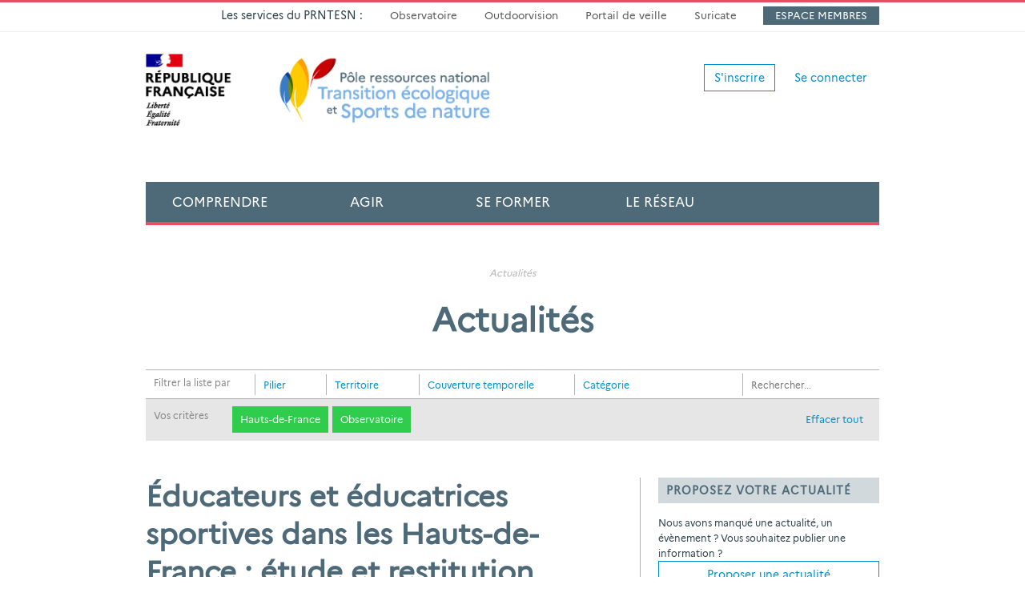

--- FILE ---
content_type: text/html;charset=UTF-8
request_url: https://www.sportsdenature.gouv.fr/actualites?f%5B3%5D=categories_libelles_exact%2CObservatoire&f%5B2%5D=regions_libelles_exact%2CHauts-de-France
body_size: 7505
content:
<!DOCTYPE HTML>
<html lang="fr">
<head>
	
	<title>Actualités</title>
	<meta name="Keywords" content="Actualités" />
	<meta name="Description" content="Actualités" />
	<!-- Google Webfont -->
<link href='https://fonts.googleapis.com/css?family=Open+Sans:300,300italic,400,400italic,600,700|Open+Sans+Condensed:300,700' rel='stylesheet' type='text/css'>
<link href='https://fonts.googleapis.com/css?family=Merriweather:300italic' rel='stylesheet' type='text/css'>
<!-- Bootstrap core CSS -->
<link href="/bootstrap-prnsn/css/bootstrap.css" rel="stylesheet" type="text/css">
<!-- Font Awesome CSS -->
<link href="/com/app/assets/font-awesome/4.2.0/css/font-awesome.min.css" rel="stylesheet" type="text/css">
<link href="/com/app/assets/bootstrap-datepicker/1.3.0/css/datepicker3.css" rel="stylesheet" type="text/css">
<!-- Custom styles for this template -->
<link href="/css/yamm.css" rel="stylesheet">
<link href="/css/mobile.css" rel="stylesheet">
<link href="/css/responsive.css" rel="stylesheet">
<link href="/com/app/assets/iCheck-master/skins/prnsn/green.css" rel="stylesheet">
<!-- HTML5 shim IE8 support of HTML5 elements -->
<!--[if lt IE 9]>
  <script src="/com/app/assets/html5shiv/3.7.2/html5shiv.min.js"></script>
  <link href="/css/ie8.css" rel="stylesheet">
<![endif]-->
<!--[if IE 9]>
	<link href="/css/ie9.css" rel="stylesheet">
<![endif]--> <!-- Bootstrap core JavaScript
================================================== -->
<!-- Placed at the end of the document so the pages load faster -->
<script src="/com/app/assets/jquery/1.11.0/jquery.min.js"></script>
<script src="/bootstrap-prnsn/js/bootstrap.min.js"></script>
<script src="/com/app/assets/jquery-autosize-master/autosize-master/jquery.autosize.min.js"></script>
<script src="/com/app/assets/bootstrap-datepicker/1.3.0/js/bootstrap-datepicker.js"></script>
<!-- Go to www.addthis.com/dashboard to customize your tools -->
<script type="text/javascript" src="//s7.addthis.com/js/300/addthis_widget.js#pubid=ra-54c0c842799a0294" async="async"></script>

<script src='https://www.google.com/recaptcha/api.js'></script>

<script src="/com/app/assets/iCheck-master/icheck.min.js"></script>
<script src="/scripts/jquery.matchHeight.js"></script>
<script src="/scripts/function.js"></script>
<script src="/scripts/w3-cnil-fr.js"></script>

<!-- Selectivizr -->
<!--[if (gte IE 6)&(lte IE 8)]>
	<script type="text/javascript" src="/com/app/assets/selectivizr/1.0.3b/selectivizr.js"></script>
<![endif]--> 

<!-- Respond.js IE8 support of media queries -->
<!--[if lt IE 9]>
  <script src="/com/app/assets/respond/1.4.2/respond.js"></script>
<![endif]-->    
<script>
  (function(i,s,o,g,r,a,m){i['GoogleAnalyticsObject']=r;i[r]=i[r]||function(){
  (i[r].q=i[r].q||[]).push(arguments)},i[r].l=1*new Date();a=s.createElement(o),
  m=s.getElementsByTagName(o)[0];a.async=1;a.src=g;m.parentNode.insertBefore(a,m)
  })(window,document,'script','//www.google-analytics.com/analytics.js','ga');

  ga('create', 'UA-61878718-1', 'auto');
  ga('send', 'pageview');
</script>

    
	
	<meta charset="utf-8">
	<meta http-equiv="X-UA-Compatible" content="IE=edge">
	<meta name="viewport" content="width=device-width, initial-scale=1">
	<meta name="robots" content="index,follow" />
	<link rel="icon" href="/favicon.ico">
	<meta http-equiv="Content-Type" content="text/html; charset=utf-8">
</head>

<body id="" class="">
	
<section class="w3-header-top hidden-xs">  
    <div class="container">
        <div class="row">
			<div class="row"></div>
<div class="col-sm-12 col-md-12">
<ul class="list-inline w3-nav-top">
<li style="padding: 0 15px 0;">Les services du PRNTESN :</li>
<li style="padding: 0 15px 0;"><a href="https://observatoire.sportsdenature.gouv.fr/" target="_blank">Observatoire</a></li>
<li style="padding: 0 15px 0;"><a href="https://outdoorvision.fr/" target="_blank">Outdoorvision</a></li>
<li style="padding: 0 15px 0;"><a href="http://veille.sportsdenature.gouv.fr/" target="_blank">Portail de veille</a></li>
<li style="padding: 0 15px 0;"><a href="https://sentinelles.sportsdenature.fr" target="_blank">Suricate</a></li>
<li class="espmemb" style="padding: 0 15px 0;"><a href="https://portail.sportsdenature.gouv.fr" target="_blank">Espace membres</a></li>
</ul>
</div>
        </div>
    </div>
</section>
<div class="container w3-wrap-log">    
	<div class="row w3-box-log">
		<div class="col-xs-12">
						
				<ul class="list-inline">
					<li><a class="btn btn-default" href=" /inscription" role="button">S'inscrire</a></li>
					<li><a class="btn w3-btn w3-btn-naked" href=" /connexion" role="button">Se connecter</a></li>
				</ul>
			
		</div>
	</div>
</div>

<div class="navbar navbar-inverse w3-navbar-main yamm" role="navigation">
	<div class="container">
		<div class="navbar-header">
			<button type="button" class="navbar-toggle" data-toggle="collapse" data-target=".navbar-collapse"> <span class="sr-only">Toggle navigation</span> <span class="icon-bar"></span> <span class="icon-bar"></span> <span class="icon-bar"></span> </button>
			<a class="navbar-brand" href="/"> <img class="w3-logo img-responsive hidden-xs" src="/img/com/logo-prnsn.png" alt="PRNSN" />  </a>
            <span class="w3-navigation hidden-xs hidden-md hidden-lg">NAVIGATION</span>
		</div>
		<div class="collapse navbar-collapse w3-nav" id="navAffix">
			<ul class="nav navbar-nav">
				<li class="w3-nav-home"><a href="/">Accueil</a></li>
				<li class="dropdown yamm-fw w3-nav-com"> <a href="" class="dropdown-toggle" data-toggle="dropdown">Comprendre <b class="caret hidden-md hidden-lg"></b></a>
					<ul class="dropdown-menu w3-dropdown">
						<li class="w3-dropdown-grid">
							<div class="row">
								<div class="col-xs-12 col-md-8 w3-dropdown-box-1">
									<div class="w3-dropdown-box">
										<div class="row">
<div class="col-xs-12 col-md-6">
<h2>Conna&icirc;tre les sports de nature</h2>
<ul>
<li><a href="../../comprendre/a-propos-prnsn" title="&Agrave; propos du PRNSN"><i class="fa fa-question-circle"></i> <span>&Agrave; propos du PRNSN</span></a></li>
</ul>
</div>
<div class="col-xs-12 col-md-6">
<ul>
<li><a href="../../actualites">Actualit&eacute;s du r&eacute;seau national</a></li>
<li><a title="Lettre du r&eacute;seau national des sports de nature" href="../../comprendre/lettre-du-reseau">Lettre du r&eacute;seau</a></li>
<li><a title="Recueil de textes officiels" href="../../comprendre/recueil-de-textes">Recueil de textes officiels</a></li>
<li><a href="https://observatoire.sportsdenature.gouv.fr/" title="L'Observatoire des sports de nature">L'Observatoire des sports de nature <i class="fa fa-external-link"></i></a></li>
<li><a href="https://www.sportsdenature.gouv.fr/comprendre/cdesi-pdesi">Cdesi-Pdesi</a></li>
<li><a href="../../comprendre/observatoire/publications" title="Publications&nbsp;de l'Observatoire">Publications&nbsp;de l'Observatoire</a></li>
<li><a href="http://doc.sportsdenature.gouv.fr" title="Centre de ressources">Centre de documentation <i class="fa fa-external-link"></i></a></li>
<li><a href="http://veille.sportsdenature.gouv.fr/" target="_blank">Portail de veille <i class="fa fa-external-link"></i></a></li>
</ul>
</div>
</div>
									</div>
								</div>
								<div class="col-xs-12 col-md-4 w3-dropdown-box-2">
									<div class="w3-dropdown-box">
										<div class="w3-prod">
											<a href="https://www.sportsdenature.gouv.fr/le-numerique-dans-les-pratiques-sportives-de-nature"><img class="img-responsive" src="https://www.sportsdenature.gouv.fr/data/publication/1193/Promotion-couv-interieur-960_img.jpg" alt="" width="800" height="500" /></a>
<div class="w3-prod"><a href="https://www.sportsdenature.gouv.fr/le-numerique-dans-les-pratiques-sportives-de-nature">
<h2><span>Nouvelle publication &agrave; d&eacute;couvrir...</span><br />Le num&eacute;rique dans les pratiques sportives de nature</h2>
</a></div>
										</div>
									</div>
								</div>
							</div>
						</li>
					</ul>
				</li>
				<li class="dropdown yamm-fw w3-nav-agi"> <a href="" class="dropdown-toggle" data-toggle="dropdown">Agir <b class="caret hidden-md hidden-lg"></b></a>
					<ul class="dropdown-menu w3-dropdown">
						<li class="w3-dropdown-grid">
							<div class="row">
								<div class="col-xs-12 col-md-8 w3-dropdown-box-1">
									<div class="w3-dropdown-box">
										<div class="row">
<div class="col-xs-12 col-md-6">
<h2>D&eacute;velopper les sports de nature</h2>
<ul>
<li><a href="../../agir/expertise-developpement" title="Expertise et d&eacute;veloppement"><i class="fa fa-rocket"></i> <span>Expertise et d&eacute;veloppement<br /></span></a></li>
</ul>
</div>
<div class="col-xs-12 col-md-6">
<ul>
<li><a href="../../agir/bulletins-de-veille-juridique" title="Bulletins de veille juridique">Bulletin de veille juridique</a></li>
<li><a href="../../agir/analyse-juridique" title="Analyse juridique">Analyse juridique</a></li>
<li><a href="../../agir/espace-activites" title="Espace activit&eacute;s">Espace activit&eacute;s</a></li>
<li><a href="../../agir/guides-et-fiches-techniques" title="Guides et fiches techniques">Guides et fiches techniques</a></li>
<li><a href="../../agir/seminaires-thematiques" title="S&eacute;minaires th&eacute;matiques">S&eacute;minaires th&eacute;matiques</a></li>
<li><a href="../../phototheque" title="Phototh&egrave;que des sports de nature">Phototh&egrave;que</a></li>
</ul>
</div>
</div>										
									</div>
								</div>
								<div class="col-xs-12 col-md-4 w3-dropdown-box-2">
									<div class="w3-dropdown-box">
										<div class="w3-prod">
											<h2>Domaines d'intervention</h2>
<div class="w3-txt-light">
<p style="margin-bottom: 0.66em;"><a href="../../education">&Eacute;ducation par les sports de nature</a></p>
<p style="margin-bottom: 0.66em;"><a href="../../lieux-pratique">Lieux de pratique</a></p>
<p style="margin-bottom: 0.66em;"><a href="../../developpement-territorial">D&eacute;veloppement territorial</a></p>
<p style="margin-bottom: 0.66em;"><a href="../../emploi-formation-metier">Emplois, formation, m&eacute;tier</a></p>
<p style="margin-bottom: 0.66em;"><a href="https://www.sportsdenature.gouv.fr/lieux-pratique#littoral">Mer et littoral</a></p>
<p style="margin-bottom: 0.66em;"><a href="https://www.sportsdenature.gouv.fr/sports-biodiversite">Sports &amp; Biodiversit&eacute;</a></p>
</div>											
										</div>
									</div>
								</div>
							</div>
						</li>
					</ul>
				</li>
				<li class="dropdown yamm-fw w3-nav-for"> <a href="" class="dropdown-toggle" data-toggle="dropdown">Se former <b class="caret hidden-md hidden-lg"></b></a>
					<ul class="dropdown-menu w3-dropdown">
						<li class="w3-dropdown-grid">
							<div class="row">
								<div class="col-xs-12 col-md-8 w3-dropdown-box-1">
									<div class="w3-dropdown-box">
										<div class="row">
<div class="col-xs-12 col-md-6">
<h2>Se former dans les sports de nature</h2>
</div>
<div class="col-xs-12 col-md-6">
<ul>
<li><a href="../../se-former/formations" title="Formations">Formations</a></li>
<li><a href="../../se-former/journees-techniques" title="Journ&eacute;es techniques du r&eacute;seau sports de nature">Journ&eacute;es techniques du r&eacute;seau</a></li>
<li><a href="../../se-former/temoignages-experts" title="T&eacute;moignages d'experts du r&eacute;seau sports de nature">T&eacute;moignages d'experts</a></li>
<li><a href="../../webinaires" title="Webinaires du r&eacute;seau sports de nature">Webinaires</a></li>
</ul>
</div>
</div>
									</div>
								</div>
								<div class="col-xs-12 col-md-4 w3-dropdown-box-2">
									<div class="w3-dropdown-box">
										<div class="w3-prod">
											<a href="../../jt18"><img class="img-responsive" src="https://www.sportsdenature.gouv.fr/data/evenement/1187/jt18-le-numerique-dans-les-pratiques-sportives-de-nature-quels-impacts-dans-les-territoires-ruraux_img.jpg" alt="" width="800" height="500" /></a>
<div class="w3-prod">
<h2><a href="../../jt18">Journ&eacute;e technique&nbsp;:&nbsp;le num&eacute;rique dans les pratiques sportives de nature</a></h2>
</div>
										</div>
									</div>
								</div>
							</div>
						</li>
					</ul>
				</li>
				<li class="dropdown yamm-fw w3-nav-res"> <a href="" class="dropdown-toggle" data-toggle="dropdown">Le Réseau</a>
					<ul class="dropdown-menu w3-dropdown">
						<li class="w3-dropdown-grid">
							<div class="row">
								<div class="col-xs-12 col-md-8 w3-dropdown-box-1">
									<div class="w3-dropdown-box">
										<div class="row">
<div class="col-xs-12 col-md-6">
<h2>Conna&icirc;tre le R&eacute;seau sports de nature</h2>
<ul>
<li><a class="" href="../../reseau/animation" title="Animation du r&eacute;seau"><i class="fa fa-users"></i> <span>Animation du r&eacute;seau</span></a></li>
</ul>
</div>
<div class="col-xs-12 col-md-6">
<ul>
<li><a title="P&ocirc;le ressources national des sports de nature" href="../../reseau/pole-ressources-national-sports-de-nature">PRNSN</a></li>
<li><a title="Minist&egrave;re des Sports - Direction des sports / Bureau B1" href="../../reseau/direction-des-sports">Minist&egrave;re des Sports</a></li>
<li><a href="../../reseau/directions-techniques-nationales">F&eacute;d&eacute;rations sportives</a></li>
<li><a title="&Eacute;tablissements nationaux" href="../../reseau/etablissements-nationaux">&Eacute;tablissements nationaux</a></li>
<li><a title="Syndicats professionnels" href="../../reseau/syndicats-professionnels">Syndicats professionnels</a></li>
<li><a title="Partenaires institutionnels" href="../../reseau/partenaires-institutionnels">Partenaires institutionnels</a></li>
<li><a href="../../reseau/commission-canyonisme-interfederale">Commission canyonisme interf&eacute;d&eacute;rale</a></li>
</ul>
</div>
</div>
									</div>
								</div>
								<div class="col-xs-12 col-md-4 w3-dropdown-box-2">
									<div class="w3-dropdown-box">
										<div class="w3-prod">
											<h2>Vos contacts en r&eacute;gion</h2>
<div class="w3-txt-light"><a href="../../reseau/correspondants-regionaux?region=118">Auvergne-Rh&ocirc;ne-Alpes</a> / <a href="../../reseau/correspondants-regionaux?region=120">Bourgogne&nbsp;Franche-Comt&eacute;</a> / <a href="../../reseau/correspondants-regionaux?region=121">Bretagne</a> / <a href="../../reseau/correspondants-regionaux?region=122">Centre-Val&nbsp;de&nbsp;Loire</a> / <a href="../../reseau/correspondants-regionaux?region=124">Corse</a> / <a href="../../reseau/correspondants-regionaux?region=129">&Icirc;le-de-France</a> / <a href="../../reseau/correspondants-regionaux?region=116">Grand-Est</a> / <a href="../../reseau/correspondants-regionaux?region=216">Guadeloupe</a> / <a href="../../reseau/correspondants-regionaux?region=214">Guyane</a> / <a href="../../reseau/correspondants-regionaux?region=136">Hauts-de-France</a> / <a href="../../reseau/correspondants-regionaux?region=215">La R&eacute;union</a> / <a href="../../reseau/correspondants-regionaux?region=217">Martinique</a> / <a href="../../reseau/correspondants-regionaux?region=253">Mayotte</a> / <a href="../../reseau/correspondants-regionaux?region=119">Normandie</a> / <a href="../../reseau/correspondants-regionaux?region=117">Nouvelle-Aquitaine</a> /&nbsp;<a href="../../reseau/correspondants-regionaux?region=138">Pays de la Loire</a>&nbsp;/ <a href="../../reseau/correspondants-regionaux?region=130">Occitanie</a>&nbsp;/ <a href="../../reseau/correspondants-regionaux?region=142">Provence-Alpes-C&ocirc;te d'Azur</a></div>
										</div>
									</div>
								</div>
							</div>
						</li>
					</ul>
				</li>
				<li class="dropdown yamm-fw w3-nav-whe"> <a href="" class="dropdown-toggle" data-toggle="dropdown"><i class="fa fa-search fa-2x"></i></a>
					<ul class="dropdown-menu w3-dropdown">
						<li class="w3-dropdown-grid">
							<div class="row">
								<div class="col-xs-12 w3-dropdown-box-1">
                                    <div class="w3-dropdown-box">                                    	
										<h2>Rechercher une ressource&hellip;</h2>
                                        <form action=" /resultats-de-recherche" role="form">
                                            <div class="form-group">
                                                <!--<label for="recherche">Rechercher</label>-->
                                                <input type="text" class="form-control" id="searchstring" name="searchstring" placeholder="Votre recherche">
												<input class="btn btn-default" type="submit" value="Rechercher">
                                            </div>
                                        </form>
                                    
                                    </div>
                                    
                                </div>
							</div>
						</li>
					</ul>
				</li>
			</ul>
		</div>		<!--/.nav-collapse --> 		
	</div>
</div>

<div class="container">
	<div class="row">
		<div class="col-xs-12">
			<div class="w3-p20">
				
	<div class="w3-breadcrumb">
		
				<a href="/actualites" title="Actualités">Actualités</a>
			
	</div>

				<h1 class="text-center">Actualités</h1>
			</div>
			
			
<div class="w3-filter-main">
	<form id="filtreForm" name="search" method="get">	
		<input type="submit" style="display:none;" />
		
			<input type="hidden" name="f[2]" value="regions_libelles_exact,Hauts-de-France" />
		
			<input type="hidden" name="f[3]" value="categories_libelles_exact,Observatoire" />
		
		<header class="w3-header-filter clearfix">
			<h2>Filtrer la liste par</h2> 
			
					<div class="w3-filter-item">
						<a id="drop_Pilier" class="w3-btn-filter" href="" role="button">Pilier <i class="fa fa-chevron-down"></i></a>
					</div>
				
					<div class="w3-filter-item">
						<a id="drop_Territoire" class="w3-btn-filter" href="" role="button">Territoire <i class="fa fa-chevron-down"></i></a>
					</div>
				
					<div class="w3-filter-item">
						<a id="drop_temporelle" class="w3-btn-filter" href="" data-toggle="dropdown" role="button">Couverture temporelle <i class="fa fa-chevron-down"></i></a>
					</div>
				
					<div class="w3-filter-item">
						<a id="drop_Catégorie" class="w3-btn-filter" href="" role="button">Catégorie <i class="fa fa-chevron-down"></i></a>
					</div>
				
			<div class="w3-header-form" >
				<i class="fa fa-search"></i>
				<input type="text" name="searchstring" placeholder="Rechercher..." value="">
			</div>
		</header>
		
		
				<div class="w3-filter-result clearfix" id="down_Pilier" role="menu">
					<ul>
						
								<li><a href="/actualites?f[2]=regions%5Flibelles%5Fexact%2CHauts%2Dde%2DFrance&f[3]=categories%5Flibelles%5Fexact%2CObservatoire&f[1]=piliers%5Flibelles%5Fexact%2CD%C3%A9veloppement%20territorial">Développement territorial<em> (1)</em></a></li>
							
								<li><a href="/actualites?f[2]=regions%5Flibelles%5Fexact%2CHauts%2Dde%2DFrance&f[3]=categories%5Flibelles%5Fexact%2CObservatoire&f[1]=piliers%5Flibelles%5Fexact%2CEmploi%2C%20formation%2C%20m%C3%A9tier">Emploi, formation, métier<em> (1)</em></a></li>
							
								<li><a href="/actualites?f[2]=regions%5Flibelles%5Fexact%2CHauts%2Dde%2DFrance&f[3]=categories%5Flibelles%5Fexact%2CObservatoire&f[1]=piliers%5Flibelles%5Fexact%2CLieux%20de%20pratique">Lieux de pratique<em> (2)</em></a></li>
							
					</ul>
				</div>
			
				<div class="w3-filter-result clearfix" id="down_Territoire" role="menu">
					<ul>
						
								<li><a href="/actualites?f[3]=categories%5Flibelles%5Fexact%2CObservatoire&f[2]=regions%5Flibelles%5Fexact%2CAuvergne%20%2D%20Rh%C3%B4ne%2DAlpes">Auvergne - Rhône-Alpes<em> (4)</em></a></li>
							
								<li><a href="/actualites?f[3]=categories%5Flibelles%5Fexact%2CObservatoire&f[2]=regions%5Flibelles%5Fexact%2CBretagne">Bretagne<em> (1)</em></a></li>
							
								<li><a href="/actualites?f[3]=categories%5Flibelles%5Fexact%2CObservatoire&f[2]=regions%5Flibelles%5Fexact%2CCorse">Corse<em> (1)</em></a></li>
							
								<li><a href="/actualites?f[3]=categories%5Flibelles%5Fexact%2CObservatoire&f[2]=regions%5Flibelles%5Fexact%2CGrand%2DEst">Grand-Est<em> (4)</em></a></li>
							
								<li><a href="/actualites?f[3]=categories%5Flibelles%5Fexact%2CObservatoire&f[2]=regions%5Flibelles%5Fexact%2CHauts%2Dde%2DFrance">Hauts-de-France<em> (3)</em></a></li>
							
								<li><a href="/actualites?f[3]=categories%5Flibelles%5Fexact%2CObservatoire&f[2]=regions%5Flibelles%5Fexact%2CMartinique">Martinique<em> (1)</em></a></li>
							
								<li><a href="/actualites?f[3]=categories%5Flibelles%5Fexact%2CObservatoire&f[2]=regions%5Flibelles%5Fexact%2CNormandie">Normandie<em> (1)</em></a></li>
							
								<li><a href="/actualites?f[3]=categories%5Flibelles%5Fexact%2CObservatoire&f[2]=regions%5Flibelles%5Fexact%2CNouvelle%2DAquitaine">Nouvelle-Aquitaine<em> (3)</em></a></li>
							
								<li><a href="/actualites?f[3]=categories%5Flibelles%5Fexact%2CObservatoire&f[2]=regions%5Flibelles%5Fexact%2COccitanie">Occitanie<em> (2)</em></a></li>
							
								<li><a href="/actualites?f[3]=categories%5Flibelles%5Fexact%2CObservatoire&f[2]=regions%5Flibelles%5Fexact%2CPays%2Dde%2Dla%2DLoire">Pays-de-la-Loire<em> (1)</em></a></li>
							
								<li><a href="/actualites?f[3]=categories%5Flibelles%5Fexact%2CObservatoire&f[2]=regions%5Flibelles%5Fexact%2CProvence%2DAlpes%2DC%C3%B4te%20d%27Azur">Provence-Alpes-Côte d'Azur<em> (2)</em></a></li>
							
								<li><a href="/actualites?f[3]=categories%5Flibelles%5Fexact%2CObservatoire&f[2]=regions%5Flibelles%5Fexact%2C%C3%89tranger">Étranger<em> (1)</em></a></li>
							
					</ul>
				</div>
			
				<div class="w3-filter-result clearfix" id="down_temporelle" role="menu">					
                    <div class="w3-datepicker-box center-block">
                    <div class="input-daterange month input-group pull-left" id="datepicker-month">
						
						<input type="text" class="input form-control" value="" name="start_month" />
						<span class="input-group-addon">à</span>
						<input type="text" class="input form-control" value="" name="end_month" /> 
                    </div>
					<input class="btn btn-default" type="submit" value="ok" />
                    </div>
				</div>
			
				<div class="w3-filter-result clearfix" id="down_Catégorie" role="menu">
					<ul>
						
								<li><a href="/actualites?f[2]=regions%5Flibelles%5Fexact%2CHauts%2Dde%2DFrance&f[3]=categories%5Flibelles%5Fexact%2CComprendre">Comprendre<em> (2)</em></a></li>
							
								<li><a href="/actualites?f[2]=regions%5Flibelles%5Fexact%2CHauts%2Dde%2DFrance&f[3]=categories%5Flibelles%5Fexact%2CLe%20r%C3%A9seau%20national%20sports%20de%20nature">Le réseau national sports de nature<em> (2)</em></a></li>
							
								<li><a href="/actualites?f[2]=regions%5Flibelles%5Fexact%2CHauts%2Dde%2DFrance&f[3]=categories%5Flibelles%5Fexact%2CObservatoire">Observatoire<em> (3)</em></a></li>
							
								<li><a href="/actualites?f[2]=regions%5Flibelles%5Fexact%2CHauts%2Dde%2DFrance&f[3]=categories%5Flibelles%5Fexact%2CSe%20former">Se former<em> (1)</em></a></li>
							
					</ul>
				</div>
			
			<div class="w3-filter-result w3-filter-choice clearfix">                                
				<h2 class="pull-left" style="font-size:12px">Vos critères</h2> 	
				<ul>
					
						<li><a href="/actualites?f[3]=categories%5Flibelles%5Fexact%2CObservatoire">Hauts-de-France <i class="fa fa-times"></i></a></li>
					
						<li><a href="/actualites?f[2]=regions%5Flibelles%5Fexact%2CHauts%2Dde%2DFrance">Observatoire <i class="fa fa-times"></i></a></li>
					
				</ul>	
				<a class="pull-right w3-filter-remove-all" href="?">Effacer tout</a>
			</div>
		
	</form>
</div>

		</div>
	</div>
	<div class="row w3-row-actu w3-row-actu-A">
		<div class="col-xs-12 col-md-8 w3-border-right">
			
<h2><a href=" /educateurs-et-educatrices-sportives-dans-les-hauts-de-france-etude-et-restitution">Éducateurs et éducatrices sportives dans les Hauts-de-France : étude et restitution </a></h2>
<div class="w3-publi-info clearfix">
	<div class="w3-actu-inf w3-actu-date pull-left"><i class="fa fa-clock-o"></i> 15/11/2021</div>
	<div class="w3-actu-inf w3-actu-cat w3-tag pull-right"><i class="fa fa-tag"></i> 
	<a href=" /actualites?f[2]=regions%5Flibelles%5Fexact%2CHauts%2Dde%2DFrance&f[3]=categories%5Flibelles%5Fexact%2CObservatoire&f[1]=piliers%5Flibelles%5Fexact%2CEmploi%2C%20formation%2C%20m%C3%A9tier">Emploi, formation, métier</a>
	</div>
</div>
<figure class="w3-actu-img">
	
	<a href=" /educateurs-et-educatrices-sportives-dans-les-hauts-de-france-etude-et-restitution">
		
			<img class="img-responsive" src="/data/actualite/2020/SurladiguedeWissant_img.jpg" alt="SurladiguedeWissant">
		
	</a>
</figure>

<p>Le Pôle ressources national sports de nature accompagne la délégation régionale académique à la Jeunesse, à l’Engagement et aux Sports (DRAJES) Hauts-de-France sur l’étude des éducateur·rices sportif·...</p>

		</div>
		<div class="col-xs-12 col-md-4">
			<div class="w3-hero-side-right">
				<h2>PROPOSEZ VOTRE ACTUALITÉ</h2>
				<div class="row">
					<div class="col-xs-12">
						<p class="w3-small">Nous avons manqué une actualité, un évènement ? Vous souhaitez publier une information ?</p>
						<p><a class="btn btn-default w3-db" href=" /actualites/proposer-une-actualite"><i class="fa fa-comment"></i> Proposer une actualité</a></p>
						<h2>RESTEZ INFORMÉ</h2>
						<p class="w3-small">Restez informé et recevez toutes les actualités en temps réel, en vous abonnant à notre fil RSS</p>
						<p><a class="btn btn-default w3-db" href="https://www.sportsdenature.gouv.fr/data/rss/actualites.xml"><i class="fa fa-rss"></i> S'abonner aux actualités</a></p>
						<h2>PARTAGEZ LES ACTUALITÉS</h2>
                        
                        
						<div class="addthis_toolbox w3-share-box">
							<div class="custom_images w3-share-inline">
								<a class="addthis_button_email btn btn-default"><i class="fa fa-envelope"></i></a>
								<a class="addthis_button_google_plusone_share btn btn-default"><i class="fa fa-google-plus"></i></a>
								<a class="addthis_button_linkedin btn btn-default"><i class="fa fa-linkedin"></i></a>
								<a class="addthis_button_twitter btn btn-default"><i class="fa fa-twitter"></i></a>
								<a class="addthis_button_facebook btn btn-default"><i class="fa fa-facebook"></i></a>
							</div>
						</div>
                        
						
					</div>
				</div>
			</div>
		</div>
	</div>	
	
	
<div class="row w3-row w3-row-actu w3-row-actu-B">
						
		<div class="col-xs-12 col-sm-6">
			<figure class="w3-actu-img">
				
				<a href=" /un-pdesi-2017-2021-pour-le-departement-de-la-somme">
					
						<img class="img-responsive" src="/data/actualite/1623/Un-PDESI-2017-2021-pour-le-departement-de-la-Somme_img.jpg" alt="Un-PDESI-2017-2021-pour-le-département-de-la-Somme">
					
				</a>
				
			</figure>
			<div class="w3-publi-info clearfix">
				<div class="w3-actu-inf w3-actu-date pull-left"><i class="fa fa-clock-o"></i> 14/12/2017</div>
				<div class="w3-actu-inf w3-actu-cat w3-tag pull-right"><i class="fa fa-tag"></i>  
	<a href=" /actualites?f[2]=regions%5Flibelles%5Fexact%2CHauts%2Dde%2DFrance&f[3]=categories%5Flibelles%5Fexact%2CObservatoire&f[1]=piliers%5Flibelles%5Fexact%2CLieux%20de%20pratique">Lieux de pratique</a>
	, 
	<a href=" /actualites?f[2]=regions%5Flibelles%5Fexact%2CHauts%2Dde%2DFrance&f[3]=categories%5Flibelles%5Fexact%2CObservatoire&f[1]=piliers%5Flibelles%5Fexact%2CD%C3%A9veloppement%20territorial">Développement territorial</a>
	</div>
			</div>
			<div class="clearfix"></div>
			<h3><a href=" /un-pdesi-2017-2021-pour-le-departement-de-la-somme">Un PDESI 2017-2021 pour le département de la Somme</a></h3>
			<p>Pour développer les loisirs et sports de nature, le département de la Somme a adopté son Plan Départemental des Espaces Sites et Itinéraires (PDESI) 2017-2021.
Réalisé en concertation avec les comité...</p>
		</div>				
						
		<div class="col-xs-12 col-sm-6">
			<figure class="w3-actu-img">
				
				<a href=" /deux-nouvelles-cdesi-installees">
					
						<img class="img-responsive" src="/img/com/no-photo.gif" alt="">
					
				</a>
				
			</figure>
			<div class="w3-publi-info clearfix">
				<div class="w3-actu-inf w3-actu-date pull-left"><i class="fa fa-clock-o"></i> 13/10/2017</div>
				<div class="w3-actu-inf w3-actu-cat w3-tag pull-right"><i class="fa fa-tag"></i> 
	<a href=" /actualites?f[2]=regions%5Flibelles%5Fexact%2CHauts%2Dde%2DFrance&f[3]=categories%5Flibelles%5Fexact%2CObservatoire&f[1]=piliers%5Flibelles%5Fexact%2CLieux%20de%20pratique">Lieux de pratique</a>
	</div>
			</div>
			<div class="clearfix"></div>
			<h3><a href=" /deux-nouvelles-cdesi-installees">Deux nouvelles CDESI installées</a></h3>
			<p>Les départements Nord et Lot-et-Garonne ont récemment installé leur commission départementale des espaces, sites et itinéraires relatifs aux sports de nature. Cela porte à soixante-trois le nombre de ...</p>
		</div>				
	
</div>

</div>

<section class="w3-bg-blue-dark w3-bg-footer w3-mt10">
	<div class="container">
		<footer class="row w3-row w3-row-main-footer w3-txt-light">
			<div class="col-xs-12 col-sm-6">
				<div class="row">
					<div class="col-xs-12 col-sm-6">
						<h2>Comprendre</h2>
<ul>
<li><a href="../../comprendre/a-propos-prnsn" title="Les orientations et les services du PRNSN">&Agrave; propos du PRNTESN<br /></a></li>
<li><a href="../../actualites">Actualit&eacute;s</a></li>
<li><a title="Lettre du r&eacute;seau national des sports de nature" href="../../comprendre/lettre-du-reseau">Lettre du r&eacute;seau</a></li>
<li><a title="Recueil de textes officiels" href="../../comprendre/recueil-de-textes">Recueil de textes officiels</a></li>
<li><a href="http://doc.sportsdenature.gouv.fr" title="Centre de ressources">Centre de documentation</a></li>
<li><a href="https://www.sportsdenature.gouv.fr/comprendre/cdesi-pdesi">Cdesi-Pdesi</a></li>
<li><a href="https://observatoire.sportsdenature.gouv.fr/" title="Accueil de l'Observatoire" target="_blank">Observatoire des sports de nature</a></li>
<li><a href="../../comprendre/observatoire/publications" title="Publications de l'Observatoire">Publications de l'Observatoire</a></li>
</ul>
					</div>
					<div class="col-xs-12 col-sm-6">
						<h2>Agir</h2>
<ul>
<li><a href="../../agir/expertise-developpement" title="Expertise et d&eacute;veloppement">Expertise et d&eacute;veloppement</a></li>
<li><a href="../../agir/bulletins-de-veille-juridique" title="Bulletins de veille juridique">Bulletin de veille juridique</a></li>
<li><a href="../../agir/analyse-juridique" title="Analyse juridique">Analyse juridique</a></li>
<li><a href="../../agir/espace-activites" title="Espace activit&eacute;s">Espace activit&eacute;s</a></li>
<li><a href="../../agir/guides-et-fiches-techniques" title="Guides et fiches techniques">Guides et fiches techniques</a></li>
<li><a href="../../agir/seminaires-thematiques" title="S&eacute;minaires th&eacute;matiques">S&eacute;minaires th&eacute;matiques</a></li>
<li><a href="../../phototheque" title="Phototh&egrave;que des sports de nature">Phototh&egrave;que</a></li>
</ul>
<h2>Se former</h2>
<ul>
<li><a href="../../se-former/formations" title="Formations">Formations</a></li>
<li><a href="../../se-former/journees-techniques" title="Journ&eacute;es techniques du r&eacute;seau sports de nature">Journ&eacute;es techniques du r&eacute;seau</a></li>
<li><a href="../../se-former/temoignages-experts" title="T&eacute;moignages d'experts du r&eacute;seau sports de nature">T&eacute;moignages d'experts</a></li>
</ul>
					</div>				
					<!--<div class="col-xs-12">            
						<img style="margin-top:3em;" class="img-responsive" src="/img/com/logo-prnsn-2.png" alt="">                
					</div>--> 				
				</div>
			</div>
			<div class="col-xs-12 col-sm-6">
				<div class="row">
					<div class="col-xs-12 col-sm-6">
						<h2>Le r&eacute;seau</h2>
<ul>
<li><a title="Animation du r&eacute;seau" href="../../reseau/animation">Animation du r&eacute;seau</a></li>
<li><a title="P&ocirc;le Ressource National des Sports de Nature" href="../../reseau/pole-ressources-national-sports-de-nature">PRNTESN</a></li>
<li><a title="Minist&egrave;re des Sports - Direction des sports / Bureau B1" href="../../reseau/ministere-des-sports">Minist&egrave;re charg&eacute; des Sports</a></li>
<li><a title="F&eacute;d&eacute;rations sportives" href="../../reseau/federations-sportives">F&eacute;d&eacute;rations sportives</a></li>
<li><a title="&Eacute;tablissements nationaux" href="../../reseau/etablissements-nationaux">&Eacute;tablissements nationaux</a></li>
<li><a title="Syndicats professionnels" href="../../reseau/syndicats-professionnels">Syndicats professionnels</a></li>
<li><a title="Partenaires institutionnels" href="../../reseau/partenaires-institutionnels">Partenaires institutionnels</a></li>
<li><a href="../../reseau/commission-canyonisme-interfederale">Commission canyonisme interf&eacute;d&eacute;rale</a></li>
</ul>
<h3>Comit&eacute;s techniques r&eacute;gionaux</h3>
<div><a href="../../reseau/correspondants-regionaux?region=118">Auvergne Rh&ocirc;ne-Alpes</a> / <a href="../../reseau/correspondants-regionaux?region=120">Bourgogne Franche-Comt&eacute;</a> / <a href="../../reseau/correspondants-regionaux?region=121">Bretagne</a> / <a href="../../reseau/correspondants-regionaux?region=122">Centre</a> / <a href="../../reseau/correspondants-regionaux?region=124">Corse</a> / <a href="../../reseau/correspondants-regionaux?region=129">&Icirc;le-de-France</a> / <a href="../../reseau/correspondants-regionaux?region=116">Grand-Est</a> / <a href="../../reseau/correspondants-regionaux?region=216">Guadeloupe</a> / <a href="../../reseau/correspondants-regionaux?region=214">Guyane</a> / <a href="../../reseau/correspondants-regionaux?region=136">Hauts-de-France</a> / <a href="../../reseau/correspondants-regionaux?region=215">La R&eacute;union</a> / <a href="../../reseau/correspondants-regionaux?region=217">Martinique</a> / <a href="../../reseau/correspondants-regionaux?region=253">Mayotte</a> / <a href="../../reseau/correspondants-regionaux?region=119">Normandie</a> / <a href="../../reseau/correspondants-regionaux?region=117">Nouvelle-Aquitaine</a> / <a href="../../reseau/correspondants-regionaux?region=130">Occitanie</a> / <a href="../../reseau/correspondants-regionaux?region=138">Pays de la Loire</a> / <a href="../../reseau/correspondants-regionaux?region=142">Provence-Alpes-C&ocirc;te d'Azur</a></div>
					</div>
					<div class="col-xs-12 col-sm-6">
						<h2>Nos sites web</h2>
<ul>
<li><a href="https://observatoire.sportsdenature.gouv.fr/" title="Accueil de l'Observatoire" target="_blank">Observatoire des sports de nature</a></li>
<li><a title="Suricate, tous Sentinelle des sports de nature" href="http://sentinelles.sportsdenature.fr/" target="_blank" rel="noopener nofollow">Suricate, tous Sentinelle des sports nature</a></li>
<li><a title="Outdoorvision" href="https://outdoorvision.fr/" target="_blank" rel="noopener nofollow">Outdoorvision</a></li>
<li><a title="Espace membre du R&eacute;seau des sports de nature" href="https://portail.sportsdenature.gouv.fr/" target="_blank" rel="noopener nofollow">Espace membre du R&eacute;seau</a></li>
</ul>
<h2>Liens utiles</h2>
<ul>
<li><a title="Le r&eacute;seau europ&eacute;en des sports de nature ENOS" href="http://www.outdoor-sports-network.eu" target="_blank" rel="noopener nofollow">Le r&eacute;seau europ&eacute;en des sports de nature ENOS</a></li>
<li><a href="http://www.sports.gouv.fr/" target="_blank" rel="noopener nofollow">Minist&egrave;re des Sports, de la Jeunesse et de la Vie associative</a></li>
<li><a href="https://www.creps-rhonealpes.sports.gouv.fr/" target="_blank" rel="noopener nofollow">CREPS Auvergne-Rh&ocirc;ne-Alpes Vallon Pont d'Arc &middot; Voiron &middot; Lyon</a></li>
</ul>
					</div>
				</div>
			</div>
			<div class="clearfix"></div>
			<div class="col-xs-12 footer-logo"> <div class="row w3-row">
<div class="column col-sm-12 col-xs-12 col-md-12">
<p style="text-align: center;"><a title="Contact" href="../../contact">Contacter le PRNTESN</a>&nbsp; &nbsp;&middot; &nbsp;&nbsp;<a href="https://www.sportsdenature.gouv.fr/comprendre/logo">Logo et identit&eacute; visuelle du PRNTESN</a>&nbsp; &nbsp;&middot; &nbsp;&nbsp;<a title="Mentions l&eacute;gales" href="../../mentions-legales">Mentions l&eacute;gales</a></p>
</div>
<div class="column col-sm-12 col-xs-12 col-md-12">
<p style="text-align: center;"><a href="https://www.legifrance.gouv.fr/" target="_blank" rel="noopener" title="legifrance.gouv.fr - nouvelle fen&ecirc;tre">legifrance.gouv.fr</a>&nbsp; &nbsp;&middot; &nbsp;&nbsp;<a href="https://www.gouvernement.fr/" target="_blank" rel="noopener" title="gouvernement.fr - nouvelle fen&ecirc;tre">gouvernement.fr</a>&nbsp; &nbsp;&middot; &nbsp;&nbsp;<a href="https://www.service-public.fr/" target="_blank" rel="noopener" title="service-public.fr - nouvelle fen&ecirc;tre">service-public.fr</a>&nbsp; &nbsp;&middot; &nbsp;&nbsp;<a href="https://www.data.gouv.fr/fr/" target="_blank" rel="noopener" title="data.gouv.fr - nouvelle fen&ecirc;tre">data.gouv.fr</a></p>
</div>
</div>
<ul style="list-style: none; margin: 0; padding: 0; text-align: center; overflow: hidden;">
<li style="padding: 0 30px; margin: 0; display: inline;"><a href="https://www.creps-rhonealpes.sports.gouv.fr/" style="border: none;" target="_blank" rel="noopener nofollow"><img src="../../data/userfiles/liens/Logo-blanc-Creps-VVL@small.png" alt="CREPS Auvergne-Rh&ocirc;ne-Alpes Vallon Pont d'Arc - Voiron - Lyon" width="450" /></a></li>
</ul>  </div>
		</footer>
	</div>
</section>

</body>

</html>

--- FILE ---
content_type: text/css
request_url: https://www.sportsdenature.gouv.fr/css/mobile.css
body_size: 12344
content:
@charset "utf-8";
@import url("fonts.css");
html {
	background-color: #FFF;
	font-size: 100%;}
body {
	color:#2b3f47;
	font-family: 'Marianne Regular', Arial, sans-serif;
	line-height: 1.66em;
	font-size: .87em;}

ul, ol {
    margin-top: 0;
    margin-bottom: 1.66em;
}
	
/* LINKS */
a {text-decoration:none;}

/* HEADLINES */
h1, h2, .h1, .h2 {
	color:#4e6a78;
	font-style: normal;
	font-weight:700;
	line-height: 1.3;
	margin: 0 0 15px 0;}

h3, h4, h5, h6, .h3, .h4, .h5, .h6 {
	color:#4e6a78;
	font-family: 'Marianne Regular', Arial, sans-serif;
	font-style: normal;
	font-weight:500;
	line-height: 1.3;
	margin: 0 0 15px 0;}

h1 {font-size:3em;/*42px*/}
h1 span {color:#5ccaff; display:block;font-size:.9em;}
h2 {font-size:2.6em;/*36px*/}
h2 span {font-size:.67em;/*24px*/}
h3 {font-size:1.7em;/*24px*/}
h4 {font-size:1.29em;/*18px*/}
h5 {font-size:1.15em;/* 16px*/}
h6 {font-size:1em;/* 14px*/}
/*16px = 1.15em*/
.home h1 {font-size:2.35em;/*32px*/}

/* LINKS */
a:link {border-bottom: 1px dotted #008fcb;color: #008fcb;}
a:visited {color: #008fcb;}
a:focus {color: #008fcb;outline: none;}
a:hover {border-bottom: 1px dotted #ea4e63;color: #ea4e63;text-decoration:none;}
a:active {color: #ea4e63;}

a:hover h1, a:hover h2, a:hover h3, a:hover h4, a:hover h5, a:hover h6, .w3-corr a:hover p, .w3-facet .on {color: #ea4e63;}
/*.home h1 a:link, .home h2 a:link, .home h3 a:link, .home h4 a:link, .home h5 a:link, .home h6 a:link,
.home h1 a:visited, .home h2 a:visited, .home h3 a:visited, .home h4 a:visited, .home h5 a:visited, .home h6 a:visited {color:#000;}
.home h1 a:hover, .home h2 a:hover, .home h3 a:hover, .home h4 a:hover, .home h5 a:hover, .home h6 a:hover {color:#000;}
*/
h1 a:link, h2 a:link, h3 a:link, h4 a:link, h5 a:link, h6 a:link,
.h1 a:link, .h2 a:link, .h3 a:link, .h4 a:link, .h5 a:link, .h6 a:link,
h1 a:visited, h2 a:visited, h3 a:visited, h4 a:visited, h5 a:visited, h6 a:visited,
.h1 a:visited, .h2 a:visited, .h3 a:visited, .h4 a:visited, .h5 a:visited, .h6 a:visited,
.w3-publi-cat a:link, .w3-publi-cat a:visited,
.w3-corr a:link, .w3-corr a:visited {color:#4e6a78;}


h1 a:link, h2 a:link, h3 a:link, h4 a:link, h5 a:link, h6 a:link,
.h1 a:link, .h2 a:link, .h3 a:link, .h4 a:link, .h5 a:link, .h6 a:link,
.w3-row-main-footer a,
a.w3-link-default,
.w3-actu-theme a,
a.navbar-brand,
.w3-nav a,
.w3-nav-top a,
a.w3-btn,
.w3-btn-filter:link, .w3-btn-filter:visited, .w3-btn-filter:focus, .w3-btn-filter:active,
.w3-filter-result a, .w3-publi-cat a:link, .w3-publi-cat a:visited, .w3-publi-cat a:focus, .w3-publi-cat a:active,
.w3-facet a, .at-share-btn:hover {border-bottom:none; text-decoration:none;}

h1 a:hover, h2 a:hover, h3 a:hover, h4 a:hover, h5 a:hover, h6 a:hover,
.h1 a:hover, .h2 a:hover, .h3 a:hover, .h4 a:hover, .h5 a:hover, .h6 a:hover {color:#ea4e63;border-bottom: 1px dotted #ea4e63;}

#scrollToTop a {
    border: 0 solid #000;
    bottom: 25px;
    padding: 0;
    position: fixed;
    right: 25px;
	outline:none;
	text-shadow: none;
	text-decoration: none;
}
	#scrollToTop a:before {
		font-family: FontAwesome;
		color: #ea4e63;
		content: "";
		display: block;
		font-size: 34px;
	}
	
/*em {
	font-family: 'Merriweather', serif;
	font-style:italic;
	font-weight:300;}*/
p {
	line-height: 1.65em;
    margin-bottom: 1.66em;}
p + ul, p + ol {
    margin-top:-1.2em;}
.lead {
	color:#4e6a78;
	font-size: 1.56em;/*21px*/
    line-height: 1.48em;/*32px*/ }

.w3-img-border {
	border: 1px solid #bfcfd7;
	padding:2px;}
.w3-btn.w3-btn-1 {
	background:#4e6a78;
	color:#008fcb;}
.w3-btn.w3-btn-1:hover {
	background:#FFF;
	color:#ea4e63;}
.w3-btn.w3-btn-1:hover a {color:#ea4e63;}

.w3-btn-fa:link, .w3-key-figures a:link {border:none;}
.w3-btn-fa {
	display: block;
	margin-bottom:15px;}
.w3-btn-fa span {font-size: 1.15em;}
.w3-btn-fa div + div > div span {font-size: 1em;}
.w3-btn-fa:hover span {border-bottom : 1px dotted #ea4e63;}

.w3-btn-fa .w3-link-user {
	color:#B2B2B2;
	margin: 1em 0 0 20%;
	padding: 0 5%;
	text-align:left;}
.w3-btn-fa div + div div {
	font-size:.87em;
	font-weight:600;}
.w3-link-user-fa, .w3-link-user-desc {float:left;}
.w3-link-user-fa {margin-right: 5%;width:5%}
.w3-link-user-desc {width:90%}
/*.w3-btn-inline {color:#008fcb;}
.w3-btn-inline:hover {color:#ea4e63;}
.w3-btn-op.w3-btn-inline {
	font-size:1.15em;
	font-weight: 600;}*/
	
/* LIEN HORS PARAGRAPHE 
.w3-link-op {
	color:#008fcb;
	font-size:1.15em;
	font-weight:600;
	line-height:26px;}
.w3-link-op:hover, .w3-link-op:hover a {color:#ea4e63;}*/
/* LIEN HORS PARAGRAPHE TEST */
.w3-link-op:link, .w3-link-op:visited {
	color:#008fcb;
	border:none;
	font-size:1.15em;
	font-weight: normal;/*600*/
	line-height:26px;
	text-decoration:none;}
.w3-link-op:link span, .w3-link-op:visited span {border-bottom : 1px dotted #008fcb;}
.w3-link-op:hover span, .w3-link-op:active span {border-bottom : 1px dotted #ea4e63;}

.w3-link-op:hover {color:#ea4e63;}

.accordion-inner .w3-link-op:link, .w3-link-op:visited {font-size:1em;}

/* Spécifique liens avec fond de couleur */
.w3-bg-blue-dark.w3-link-op, .w3-bg-blue-dark.w3-link-op span,
.w3-bg-blue-dark .w3-link-op, .w3-bg-blue-dark .w3-link-op span {
	border-bottom-color:#FFF;
	color:#FFF;}
.w3-bg-blue-dark.w3-link-op:hover, .w3-bg-blue-dark.w3-link-op:hover span,
.w3-bg-blue-dark .w3-link-op:hover, .w3-bg-blue-dark .w3-link-op:hover span {
	border-bottom-color:#5CCAFF;
	color:#5CCAFF;}

.w3-bg-blue.w3-link-op, .w3-bg-blue.w3-link-op span,
.w3-bg-blue .w3-link-op, .w3-bg-blue .w3-link-op span {
	border-bottom-color:#FFF;
	color:#FFF;}
.w3-bg-blue.w3-link-op:hover, .w3-bg-blue.w3-link-op:hover span,
.w3-bg-blue .w3-link-op:hover, .w3-bg-blue .w3-link-op:hover span {
	border-bottom-color:#5CCAFF;
	color:#5CCAFF;}

.w3-bg-green-dark.w3-link-op, .w3-bg-green-dark.w3-link-op span,
.w3-bg-green-dark .w3-link-op, .w3-bg-green-dark .w3-link-op span {
	border-bottom-color:#FFF;
	color:#FFF;}
.w3-bg-green-dark.w3-link-op:hover, .w3-bg-green-dark.w3-link-op:hover span,
.w3-bg-green-dark .w3-link-op:hover, .w3-bg-green-dark .w3-link-op:hover span {
	border-bottom-color:#30CC4C;
	color:#30CC4C;}
	
.w3-bg-grey.w3-link-op, .w3-bg-grey.w3-link-op span,
.w3-bg-grey .w3-link-op, .w3-bg-grey .w3-link-op span {
	border-bottom-color:#FFF;
	color:#FFF;}
.w3-bg-grey.w3-link-op:hover, .w3-bg-grey.w3-link-op:hover span,
.w3-bg-grey .w3-link-op:hover, .w3-bg-grey .w3-link-op:hover span {
	border-bottom-color:#5CCAFF;
	color:#5CCAFF;}

.w3-bg-blue-dark .w3-btn-outline {
	border-color:#FFF;
	border-bottom-style: solid;
	color:#FFF;}

blockquote {border:none;}
/*.w3-blockquote-1 p {
	color:#4e6a78;
	font-family: 'Merriweather', serif;
	font-size : 1.5em;
	font-weight:300;
	line-height : 1.4em;}
.w3-blockquote-1 span {color:#bfcfd7;font-size : 2em;vertical-align: -0.1em;}*/
blockquote, .w3-blockquote {
	color:#4e6a78;
	font-size : 1.8em;
	font-style:normal;
	font-weight:normal;
	/*line-height : 1.4em;*/
	quotes: "\00AB""\00BB";
	text-indent: -30px;
}
blockquote:before, .w3-blockquote:before {
	color: #bfcfd7;
	content: open-quote;
	font-size: 2em;
	line-height: 0.1em;
	/* margin-right: 0.25em;*/
	position:relative;
	right: 0.2em;
	vertical-align: -0.2em;
}
blockquote:after, .w3-blockquote:after {
	color: #bfcfd7;
	content: close-quote;
	font-size: 2em;
	left: 0.2em;
	line-height: 0.1em;
	/*margin-right: 0.25em;*/
	position:relative;
	vertical-align: -0.2em;
}
blockquote p, .w3-blockquote p {display: inline;line-height : 1.4em;}

.chapo {font-size: 1.2em;}

.w3-row-enos h2 a:link {color:#FFF;}
/*a.w3-link-default, a.w3-btn {color:#000;} */

/* NAVBAR */
.navbar-brand {
	height:auto;
	padding: 0px 22px;
	width: 79%;}
	.navbar-brand:link {border:none;}
.w3-logo {width:50%;}
.navbar-toggle {
	background:#4e6a78;
	border-radius:0;
	margin-top: 75px;
	padding: 7px 10px;}
.navbar-inverse .navbar-toggle {border-color:#FFF;}
.navbar-inverse .navbar-toggle:hover,
.navbar-inverse .navbar-toggle:focus {background-color: #4e6a78;}
.navbar-header {
	background:#FFF url(/img/com/logo-prnsn-medium.png) center bottom no-repeat;}
.navbar-inverse {
	background:none;
	border:none;
	margin-bottom: 2em;}
.navbar-nav {
    margin: 0;
}
.w3-navigation {
	color:#FFF;
	float: right;
	padding: 0 15px 0 0;
	font-size: 20px;
	line-height: 46px;}
.w3-box-log {
	border-top: 3px solid #ea4e63;
	padding-top: 10px;}
/* NAVIGATION */
.w3-nav {padding:0;}

.w3-nav,
.navbar-inverse .navbar-collapse, .navbar-inverse .navbar-form {
	background:#4e6a78;
	border-bottom: 4px solid #ea4e63;
	border-top-color: #407B96;
	}
.w3-nav .nav .open > a,
.w3-nav .nav .open > a:hover,
.w3-nav .nav .open > a:focus {
	background:#ea4e63;/**/
	border-bottom: 4px solid #ea4e63;
	height: 54px;
    margin-top: -4px;
    position: relative;
    top: 4px;
}
.w3-nav .nav .open > a:hover,
.w3-nav .nav .open > a:focus {color: #FFF;}
.w3-nav .nav > li > a {
	background:transparent;/*#008FCB*/
	/*border-bottom: 4px solid #F29300;*/
	height:50px;
	line-height:50px;
	padding:0 54px;
	text-align:center;}
.w3-nav .nav > li.w3-nav-home {display:none;}
.w3-nav .nav > li.w3-nav-whe > a {padding:0 57px;}
.w3-nav .nav > li.w3-nav-whe i {font-size:1.2em;margin-top:10px;}
.w3-nav .nav > li:hover,
.w3-nav .nav > .open,
.page-com .w3-nav .nav > li.w3-nav-com,
.page-pre .w3-nav .nav > li.w3-nav-pre,
.page-rea .w3-nav .nav > li.w3-nav-rea,
.page-poi .w3-nav .nav > li.w3-nav-poi,
.page-w3l .w3-nav .nav > li.w3-nav-w3l,
.page-con .w3-nav .nav > li.w3-nav-con {background:#4e6a78;}


.w3-nav .nav > li > a {
	border: none;
	color:#FFF;
	font-size: 1.2em;
	text-transform:uppercase;}
.w3-nav .nav > li > a:hover {
	background:#ffcc00;
	color:#4e6a78;}
.navbar-inverse .navbar-nav .open .dropdown-menu > li > a:hover,
.navbar-inverse .navbar-nav .open .dropdown-menu > li > a:focus {
    color: #333;
  }	
/* NAVIGATION MEGA MENU */
.w3-dropdown-grid {padding: 0 22px;}
.yamm .dropdown.yamm-fw .dropdown-menu {
    left: 22px;
    right: 22px;
}
.w3-dropdown {
	background-color:#4e6a78;
	border:none;
	border-radius:0;
	margin-top:-4px;
	padding: 0;
	top:100%;}
.w3-dropdown-box {padding: 22px 0;}
.w3-dropdown-box-2 {background:#4e6a78;}
.navbar-nav .open .dropdown-menu {background-color:#4e6a78/*#4e6a78*/;}
.navbar-default .navbar-nav > .open > a, .navbar-default .navbar-nav > .open > a:hover, .navbar-default .navbar-nav > .open > a:focus {background-color:#4e6a78;}
.w3-dropdown h2 {
	color:#FFF;
	font-family: 'Marianne Bold', Arial, sans-serif;
	/*font-size:1.8em;*/}
.dropdown-menu ul {
	list-style-type:none;
	margin:0;
	padding:0;}
.w3-dropdown-box li {
	font-family: 'Marianne Light', Arial, sans-serif;
	font-size:1em;
/*	line-height: 14px; FT*/ 
	}
.w3-dropdown-box li a {
	border-bottom:1px solid #ea4e63;
	color:#FFF;
	display:block;
	padding:20px 0;}
.w3-dropdown-box .w3-prod figure {
	border-color:#FFF;}
.w3-dropdown-box .w3-prod h2 {
	font-size:1.3em;
	margin-top:.8em;}
.w3-dropdown-box .w3-prod h2 a {
	color:#FFF;
	}
.w3-dropdown-box .w3-prod h3 {
	font-size:1em;
	margin-top:.6em;}
.w3-dropdown-box .w3-prod h3 a {
	color:#FFF;
	}
.w3-dropdown-box-1 {background:#4e6a78;}

/* NAVIGATION ASIDE */
.w3-nav-aside {margin-bottom:2em;}
.w3-nav-aside.affix {position:static;}
.w3-nav-aside.affix-bottom {position:static;}



.w3-nav-aside .panel-group a:link {border-bottom:none;}
.w3-nav-aside .panel-default > .panel-heading {padding: 10px;}
.w3-nav-aside .panel .panel-default,
.w3-nav-aside .panel-group .panel,
.w3-nav-aside .panel-heading {
	background:#FFF;
	border-radius: 0;
	box-shadow:none;}
.w3-nav-aside .panel-heading h3 {
	font-family: 'Marianne Regular', Arial, sans-serif;
	font-size:1em;
	font-weight:normal;}

.w3-nav-aside .panel-default,
.w3-nav-aside .panel-default > .panel-heading {border:none;}
.w3-nav-aside .panel-group :last-child .panel-heading {border-bottom: 1px dotted rgba(38, 134, 180, .5);}
.w3-nav-aside .panel-default > .panel-heading,
.w3-nav-aside .panel-default > .panel-heading,
.w3-nav-aside .panel-group .panel-heading + .panel-collapse > .panel-body {border-top: 1px dotted rgba(38, 134, 180, .5);}
.w3-nav-aside .panel-group .panel + .panel {margin-top:0;}
.w3-nav-aside .panel-default > .panel-heading:hover {background-color: #ea4e63;}
.w3-nav-aside .panel-default > .panel-heading:active {background-color: #30CC4C;}
.w3-nav-aside .panel-default > .panel-heading:hover a,
.w3-nav-aside .panel-active .panel-heading .panel-title a:link,
.w3-nav-aside .panel-active .panel-heading .panel-title a:visited {color: #FFF;}
.w3-nav-aside .panel-body {padding: 0 0 0 10px;}
.w3-nav-aside ul {margin:0 0 0 10px;padding:0;}
.w3-nav-aside li {
	border-bottom: 1px dotted rgba(38, 134, 180, .5);
	list-style-type:none;}
.w3-nav-aside ul :last-child {border-bottom:none;}	
.w3-nav-aside li a {
	display:block;
	padding: 10px;}
.w3-nav-aside li a:hover, .w3-nav-aside li:hover {background-color: #ea4e63;color: #FFF;}
.w3-nav-aside li a:active {background-color: #30CC4C;}
.w3-nav-aside .panel-active .panel-heading,
.w3-nav-aside li.panel-active a, .w3-nav-aside li.panel-active {background-color: #30CC4C;color: #FFF;}

/* GLOBAL */
.w3-header-top {margin-bottom:.8em;border-bottom: 1px solid #EEE;border-top: 3px solid #ea4e63;}
.w3-baseline {
	color:#585859;
	font-style:italic;
	font-size:.9em;
	margin: 5px 0 8px;}
.w3-nav-top {margin:5px 0 8px;}
.w3-nav-top a {
	color:#585859;
	display:block;
	font-size:.95em;
	padding:10px 0;}
.w3-hero-side-right h2 {
background:rgba(78, 106, 120, 0.25);
color:#4e6a78;
font-size:1em;
font-weight:bold;/*300*/
letter-spacing:1px;
line-height:1.6em;
margin-top:2.5em;/*1.6em*/
padding:5px 10px;
text-transform: uppercase;}
.w3-hero-side-right > :first-child {margin-top:0;}
.w3-letter-month {
    font-size: 1.2em;
    text-transform: capitalize;
    color: #4e6a78;
	}
.w3-letter-num,
.w3-letter-samp {
	font-size: 1.2em;
    line-height: 1.7em;
	  font-weight: 500;
	  margin-bottom: 1em;
	   color: #4e6a78;
	   }
.w3-letter-num,
.w3-letter-month {
	display: none;
}
.w3-form-newsletter-1 input[type=text] {
	font-family: 'Marianne Regular', Arial, sans-serif;
	font-style:normal;
	height:30px;
	vertical-align:middle;
	width:160px;}
.w3-form-newsletter-1 input[type=text]:focus {font-style: normal;}
.h-span span {display:block;}
/*
.w3-bg-blue-dark .w3-txt-light a:hover {
	border-color: #008fcb;
	color:#008fcb;}
.w3-bg-green-dark .w3-txt-light a:hover {
	border-color: #30CC4C;
	color:#30CC4C;}*/
/* ROW-ACTU */

.w3-row-actu-A {padding-bottom:2em;}
/*.w3-row-actu-A p {font-size:1.4em;}
.w3-row-actu-B p {font-size:1.3em;}
.w3-row-actu-C p {font-size:1.2em;}*/

.w3-actu-inf .fa {font-weight: 400;}
.w3-tag, .w3-actu-inf {
	color: #848484;
	font-size: .87em;
	font-weight: normal;}/*400*/
.w3-tag a {
	color: #848484;	
	margin: .4em 0;}
/*.w3-prod-cat {
	color:#848484;
	font-family: 'Open Sans', sans-serif;
	font-size:.87em;
	font-weight:400;
	padding:.5em 0 1em;}*/

.w3-tag a:link, .w3-tag a:visited {
	border-bottom:none;
	color:#848484;}
.w3-tag a:hover, .w3-tag a:active {
	border-bottom:1px dotted #ea4e63;
	color:#ea4e63;}
/*.w3-tag a:link, .w3-tag a:visited {
	border-bottom:none;
	border-radius:3px;
	color:#848484;
	padding: 2px 6px;
	}
.w3-tag a:hover, .w3-tag a:active {
	background:#F29300;
	color:#000;}*/
.w3-row-actu-C h2 {font-size:1.7em;}
/*.w3-row-actu h2 {margin-top:.4em;}*/
.w3-row-actu-footer {margin-bottom:2em;}
/*.w3-row-actu-footer a {color: #000;}*/

.w3-actu-theme {
	font-size:1em;
	list-style-type:none;
	padding:0;}
.w3-actu-theme li {
	border-bottom:1px solid #B2B2B2;
	padding:.5em 0;}

.w3-actu-theme a {
	border-left: 7px solid #000;
	color:#202020;
	display:block;
	padding: 0 0 0 .5em;}
.w3-actu-theme.w3-2nd a {border-left:none;}
.w3-actu-theme-1 a {border-color:#1D71B8;}  /*Emploi / Formation*/
.w3-actu-theme-2 a {border-color:#659A66;}  /*Lieux de pratique*/
.w3-actu-theme-3 a {border-color:#EABC00;}  /*Pratiques / Pratiquants*/
.w3-actu-theme-4 a {border-color:#E8412C;}  /*Rôle éducatif*/
.w3-actu-theme-5 a {border-color:#788E9A;}  /*Développement territorial*/
.w3-actu-theme-6 a {border-color:#9D7E3B;}  /*Protection des pratiquants*/

.w3-actu-theme-1 a:hover {color:#1D71B8;}
.w3-actu-theme-2 a:hover {color:#659A66;}
.w3-actu-theme-3 a:hover {color:#EABC00;}
.w3-actu-theme-4 a:hover {color:#E8412C;}
.w3-actu-theme-5 a:hover {color:#788E9A;}
.w3-actu-theme-6 a:hover {color:#9D7E3B;}

.w3-actu {margin-bottom:2em;}

.w3-actu-img {
	margin-bottom: 1%;
	position:relative;}
.w3-actu-event-date {
	background:#008FCB;
	color:#FFF;
	font-family: 'Marianne Bold', Arial, sans-serif;
	font-size:.9em;
	font-weight: normal;/*700*/
	left:0;
	padding:6px;
	position:absolute;
	top:66%;}
.w3-actu-event-date i {
	float:left;
	font-size:1.5em;
	margin-right:5px;}
.w3-actu-event-date div {
	float:right;
	line-height:1.2em;}
.w3-ico-rss {width:40px;}
/**/
.w3-header-top {
	border-bottom: 1px solid #EEE;
	border-top: 3px solid #ea4e63;}
/* ROW */
.w3-row {padding: 2em 0;}
/*.w3-row h1 {font-size: 3.2em;margin-bottom:1em;}
.w3-row h2 {font-size:1.7em;}*/
.w3-row footer, .w3-row-footer {margin:2em 0 0 0;}
.w3-txt-light {color:#FFF;}
.w3-txt-light a {color:#FFF;}
.w3-txt-light h1, .w3-txt-light h2, .w3-txt-light h3 {color:#FFF;}
/* ROW-POLE */
.w3-row-pole {
	background:#4e6a78;
	margin-bottom:2em;
	padding: 2em 0;
	text-align:center;}

.w3-row-pole h2 {
	color:#FFF;
	/*font-size:2em;*/
	margin: 1em 0;}
	.w3-row-pole h2 a:link, .w3-row-pole h2 a:visited {color:#5ccaff;}
	.w3-row-pole h2 a:hover {border-color:#5ccaff;}
.w3-row-pole .w3-content {margin-bottom:2em;padding: 0 2.5em;}
/*.w3-row-pole p {font-size:.95em;}*/
/* ROW ACTIVITES */
.w3-row-acti {padding: 2em 0;}
.w3-row-acti h3 {margin:.2em 0 1em 0;}
.w3-row-acti .w3-border {border:2px solid #D5D6D7; margin-top:10%;}
/* ROW ENOS */
/*.w3-row-enos {background:#ea4e63;}*/
.w3-row-enos .w3-link-default {color:#FFF;}
.w3-row-enos a:link, .w3-row-enos a:hover, .w3-row-enos a:visited {color:#FFF;}
/*.w3-row-enos h2 {font-size: 1.3em;height:4.9em;}*/
/*.w3-row-enos h1,
.w3-row-enos h2,
.w3-row-enos p {color: #FFF;}*/
/*..w3-row-enos h3 {
	font-size:1.2em;
	height:5.4em;}*/
.w3-enos-item {
	border:1px solid #FFF;
	height:10em;
	margin-bottom:2em;
	padding:1em;
	text-align: center;}
.w3-enos-header {margin-bottom:3em;}
.w3-enos-footer {margin-top:4em;}

/* MONTAGE DIV */

.w3-enos-label-1 {
	background:#ea4e63;
  display:inline-block;
  height:38px;
  line-height:38px;
  margin: 0 25px;
  padding: 0 20px;}
.w3-enos-label-title-1 {
	display: inline-block;
	font-family: 'Marianne Light', Arial, sans-serif;
	line-height:1.2;
	text-align:center;
	vertical-align:middle;}
	
.w3-enos-label-1 img {display:inline-block;}
.w3-enos-label-1.w3-with-img img {
	float:left;
	width:38px;}
.w3-enos-label-1.w3-with-img .w3-enos-label-title-1 {
	float:right;
	width:72%;}
	
/* MONTAGE TABLE */
.w3-enos-label {
	background:#4e6a78;
	border-left: 15px solid #4e6a78;
	border-right: 15px solid #4e6a78;
	font-family: 'Marianne Regular', Arial, sans-serif;
	font-size: .87em;
	height:38px;
	margin:0 auto;}
.w3-enos-label td {
	padding:0 5px;vertical-align:middle;}
.w3-enos-label img {height:30px;}

/* ROW PRODUCTION PRNSN */
.w3-row-prod {margin:2em 0;}
.w3-row-prod h1 {margin: 0 0 1.2em 0;}
.w3-prod figure {
	border-bottom:2px solid #BEBEBE;
	padding:0 0 0 2em;}
.w3-prod {margin-bottom: 2em;}


/*.w3-row-prod h2 {font-size:1.7em;}*/
.w3-prod-label {
	color:#848484;
	font-family: 'Marianne Light', Arial, sans-serif;
	font-size:.87em;
	font-weight: normal;/*300*/
	line-height:1.1em;}
.w3-prod-label img {
	height: 30px;
	margin-right:1em;}
/* ROW AGENDA */
.w3-row-agenda {}
.w3-agenda {margin-bottom:2em;}
.w3-agenda h3 {
	border-bottom:5px solid #000;
	font-family: 'Marianne Light', Arial, sans-serif;
	font-size: 1.2em;
	font-weight:normal;/*300*/
	padding:0 0 .4em;
	text-transform:uppercase;}
/*.w3-agenda h3 {font-size:1.7em;}*/
.w3-agenda-date {
	font-family: 'Marianne Light', Arial, sans-serif;
	font-size:1.4em;
	font-weight:normal;/*300*/
	text-transform:uppercase;}
.w3-agenda-orga {
	font-family: 'Marianne Light', Arial, sans-serif;
	font-weight:normal;/*300*/
	margin-bottom:1em;
	text-transform:uppercase;}
.w3-agenda-orga + div {margin-bottom:.5em;}
/* AGENDA COLOR */
.w3-agenda-forma h3 {
	border-color:#008FCB;
	color:#008FCB;}
.w3-agenda-forma .w3-link-op {color:#008FCB;}
.w3-agenda-forma .w3-link-op:link span,
.w3-agenda-forma .w3-link-op:visited span {border-color:#008FCB;color:#008FCB;}
.w3-agenda-semin h3 {
	border-color:#3FA02A;
	color:#3FA02A;}
.w3-agenda-semin .w3-link-op {color:#3FA02A;}
.w3-agenda-semin .w3-link-op:link span,
.w3-agenda-semin .w3-link-op:visited span {border-color:#3FA02A;color:#3FA02A;}
.w3-agenda-journ h3 {
	border-color:#DE0D6E;
	color:#DE0D6E;}
.w3-agenda-journ .w3-link-op {color:#DE0D6E;}
.w3-agenda-journ .w3-link-op:link span,
.w3-agenda-journ .w3-link-op:visited span {border-color:#DE0D6E;color:#DE0D6E;}
/* ROW PHOTOTHEQUE */
.w3-row-photo {background-color:#575759;}
.w3-photo-box {margin: 2em 0 0 0;}
/* FOOTER MAIN */
.w3-row-main-footer {
	font-family: 'Marianne Regular', Arial, sans-serif;
	font-weight:normal;/*300*/}
.w3-row-main-footer a {font-size: 1em;}
.w3-row-main-footer a:hover {border-bottom:1px dotted #ea4e63;}
.w3-row-main-footer h2,
.w3-row-main-footer h3 {color:#ea4e63;}
.w3-row-main-footer h2 {font-size: 2em;}
.w3-row-main-footer ul {
	list-style-type:none;
	margin: 0 0 1em 0;
	padding:0;}
.w3-box-newsletter {
	border: 1px solid #FFF;
	margin: 1em 0;
	padding:1em;}
.w3-box-newsletter h2 {
	color:#FFF;
	font-size: 1.2em;
	font-weight:300;
	text-transform:uppercase;}
.w3-box-newsletter input[type=text] {color:#ACADAE;}
/* BTN */
.w3-btn {
	border-radius:0;
	border:none;
	color:#000;
	font-weight:bold;
	padding:5px 10px;}
.w3-btn.w3-btn-naked {
	background:#FFF;
	font-weight:normal;}
.w3-btn {background:#ffcc00;}
.w3-btn-blue-dark, .w3-btn-blue-dark:link {
	background:#4e6a78;
	color:#5CCAFF;
	font-family: 'Marianne Light', Arial, sans-serif;
	font-size:1.6em;}
/**/
.w3-bold {font-weight: 700;}
.w3-link-default {color:#19171A;font-weight: 700;}
.w3-separator-dark {
	background-color:#DBDBDB;
	height:1px;}

.w3-w5em {width:5em;}
.w3-photo-box .w3-w20 {margin:0 0.5%;width:19%;}
.w3-photo-box .w3-w40 {margin:0 0.5%;width:39%;}
/* ELEMENTS */
 a.w3-btn-xl, .w3-btn-xl {
/*-moz-box-shadow: 0px 1px 0px 0px #f0f7fa;
-webkit-box-shadow: 0px 1px 0px 0px #f0f7fa;*/
/*box-shadow: 0px 1px 0px 0px #f0f7fa;*/
background:-webkit-gradient(linear, left top, left bottom, color-stop(0.05, #33bdef), color-stop(1, #019ad2));
background:-moz-linear-gradient(top, #33bdef 5%, #019ad2 100%);
background:-webkit-linear-gradient(top, #33bdef 5%, #019ad2 100%);
background:-o-linear-gradient(top, #33bdef 5%, #019ad2 100%);
background:-ms-linear-gradient(top, #33bdef 5%, #019ad2 100%);
background:linear-gradient(to bottom, #33bdef 5%, #019ad2 100%);
filter:progid:DXImageTransform.Microsoft.gradient(startColorstr='#33bdef', endColorstr='#019ad2',GradientType=0);
background-color:#33bdef;
-moz-border-radius:2px;
-webkit-border-radius:2px;
border-radius:2px !important;
border:1px solid #057fd0;
display:inline-block;
cursor:pointer;
color:#ffffff;
font-family:arial;
font-size:1.1em;
font-weight:bold;
padding:27px 24px;
text-decoration:none;
text-shadow:0px -1px 0px #5b6178;
}
 a.w3-btn-xl:hover, .w3-btn-xl:hover {
background:-webkit-gradient(linear, left top, left bottom, color-stop(0.05, #019ad2), color-stop(1, #33bdef));
background:-moz-linear-gradient(top, #019ad2 5%, #33bdef 100%);
background:-webkit-linear-gradient(top, #019ad2 5%, #33bdef 100%);
background:-o-linear-gradient(top, #019ad2 5%, #33bdef 100%);
background:-ms-linear-gradient(top, #019ad2 5%, #33bdef 100%);
background:linear-gradient(to bottom, #019ad2 5%, #33bdef 100%);
filter:progid:DXImageTransform.Microsoft.gradient(startColorstr='#019ad2', endColorstr='#33bdef',GradientType=0);
background-color:#019ad2;
}
 a.w3-btn-xl:active, .w3-btn-xl:active {
position:relative;
top:1px;
}

 .w3-btn-xl:link,
 .w3-btn-xl:visited,
 .w3-btn-xl:focus,
 .w3-btn-xl:hover,
 .w3-btn-xl:active {color:#FFF;}
/* blockquote:before {color:#bfcfd7;content:"\00AB ";font-family: 'Merriweather', serif; font-size:1.7em;}
 blockquote:after {color:#bfcfd7;content:"\00BB ";font-family: 'Merriweather', serif; font-size:1.7em;}*/
/* BASICS EXAMPLES */

 select,  input[type="text"] + input[type="text"],  .input-lg,  .form-horizontal .form-group-lg .form-control,  .btn,  .form-control,  .input-group-addon, .input-sm, .form-horizontal .form-group-sm .form-control {
	border-radius:0;
}
.form-group,  .form-control  {margin: 0 0 10px 0;}
/* .form-horizontal .form-group,  .form-horizontal .form-control  {margin: 0;}*/
/*.form-inline .form-group,  .form-inline  .form-control,  .form-group.form-group-lg  {margin: 0;}*/
.radio-inline, .checkbox-inline {padding-left:0;}
.w3-header-content {
	border:1px solid #B2B2B2;
	border-left: none;
	border-right: none;
	color:#B2B2B2;
	margin-bottom: 15px;
	padding:10px;}/*padding:0 0 15px 0;*/
	.w3-training h3 + .w3-header-content {padding:0;}
	.w3-header-content .fa {font-size: 1em;}
	.w3-header-content.w3-tag .fa {font-size: 1.15em; margin-right:.6em;}
	.w3-header-content span {color:#848484;font-size: .85em;}
	.w3-header-content div, .w3-publi-info .row div {
		text-align: left;
		padding-top: 5px;
		padding-bottom: 5px;}
	.w3-header-content.w3-tag span {font-size: 1em;}
	/*.w3-header-content div {float:left;}*/
.w3-header-content .w3-publi-info {margin-bottom:0;}

.w3-header-content.w3-control a {
	color:#008fcb;
	font-size: 1em;
	font-weight:400;}
	.w3-header-content.w3-control a:hover, .w3-header-content.w3-control a:hover span {color:#ea4e63;}
.w3-header-content.w3-control span {border:none;color:#008fcb;}
.w3-header-user, .w3-header-marker, .w3-header-place, .w3-header-orga {/*float:right;*/margin-right:0;}
.w3-header-user:after, .w3-header-marker:after {
	clear:both;
	content:"";
	display:table;}
.w3-header-date, .w3-header-theme, .w3-header-user, .w3-header-marker, .w3-header-place, .w3-header-orga {margin-bottom:4%;text-align: center;}/*width: 85px;*/
/*.w3-training .w3-header-first {width: 45%;}*/
.w3-header-content :last-child {margin-bottom:0;}
	
.w3-header-filter {
	border:1px solid #B2B2B2;
	border-left: none;
	border-right: none;
	color:#B2B2B2;
	padding:4px 10px;}
	
.w3-header-filter h2 {
	color:#848484;
	display:inline-block;
	/*float:left;*/
	font-family: 'Marianne Regular', Arial, sans-serif;
	font-size: .85em;
	font-weight:normal;/*400*/
	margin:0 0 5% 0;
	padding:5px 30px 0 0;}

.w3-filter-item {
	/*float:left;*/
	font-size: .87em;
	padding:3px 0;}
.w3-btn-filter {
    border-left: 1px solid #b2b2b2;
    display: block;
    margin-bottom: 15px;
    padding: 5% 50px 5% 10px;}
.w3-btn-filter:hover {border-bottom:none;}
.w3-header-form {
	border-left: 1px solid #B2B2B2;
	font-size: .85em;
	padding:4px 0 0 10px;}
.w3-header-filter input[type=text] {border:none;}
.w3-header-filter input[type=text] {border-bottom:1px solid #FFF;padding: 15px 0;}
.w3-header-filter input[type=text]:focus {border-bottom:1px solid #30CC4C;}
.w3-header-form  {color:#008fcb;}
.w3-filter-result {
	border-bottom: 1px solid #B2B2B2;
	border-left: none;
	border-right: none;
	border-top: none;
	border-radius:0;
	box-shadow:none;
	display:none;
	padding: 9px 10px 5px 10px;
	width:100%;}
#down_temporelle.w3-filter-result {padding: 9px 10px;}
.w3-filter-result ul {list-style-type:none;margin:0; padding:0;}
.w3-filter-result li {
	display:inline-block;
	float:left;
	margin:0 5px 5px 0;
	padding:0;}
.w3-filter-result a {
	background : #CEEFFF;
	color:#008fcb;
	display:inline-block;
	font-size:.9em;
	padding:5px 10px;}

.w3-filter-result a:hover {
	background : #ea4e63;
	color:#FFF;}
.w3-filter-result a:active {
	background : #30CC4C;
	color:#FFF;}
.w3-breadcrumb {
	color:#B3B3B3;
	font-size:.87em;/*12px*/
	font-style:italic;
	margin:0 auto 20px auto;
	text-align:center;}
	.w3-breadcrumb a:link, .w3-breadcrumb a:visited {
		border:none;
		color:#B3B3B3;}
.w3-datepicker-box {width:53%;}
#datepicker-month {margin-right:5px;}
.input-daterange input:first-child,
.input-daterange input:last-child {border-radius:0;}
/**/
.w3-faq-desc {margin-bottom:1em;}
/*.w3-header-filter + .w3-filter-result {margin-top:-20px;}*/
.w3-filter-result.w3-filter-choice {background: #E6E6E6;border-bottom:none;display:block;}
.w3-filter-choice h2 {
	color:#848484;
	display:inline-block;
	/*float:left;*/
	font-family: 'Marianne Regular', Arial, sans-serif;
	font-size: .85em;
	font-weight:normal;/*400*/
	line-height: 2em;
	margin: 0;
	padding:0 30px 0 0;}
.w3-filter-result.w3-filter-choice a:link, .w3-filter-result.w3-filter-choice a:visited {
	background : #30CC4C;
	color:#FFF;}
.w3-filter-result.w3-filter-choice a:hover {
	background : #ea4e63;
	color:#FFF;}
.w3-filter-result.w3-filter-choice .w3-filter-remove-all:link,
.w3-filter-result.w3-filter-choice .w3-filter-remove-all:visited {background: #E6E6E6; color:#008fcb;}
.w3-filter-result.w3-filter-choice .w3-filter-remove-all:hover {color:#ea4e63;}

.w3-filter-main {margin-bottom:5%;}
/* HEADBAND INFO */
.w3-headband-info {padding:20px 0 10px;}
.w3-headband-info h4 {
	color:#5ccaff;
	font-family: 'Marianne Regular', Arial, sans-serif;
	font-size:1em;
	margin-bottom: .6em;
	text-transform:uppercase;}
.w3-stay-inf {margin-bottom:1em;}
/**/
.w3-row-map {
	background:#F2F6F7;
	margin-bottom: 20px;
	margin-top: 20px;}
.w3-key-figures a:link, .w3-key-figures a:visited {color:#5CCAFF !important;}
.w3-key-figures h2 {color:#FFF;}
.w3-key-figures div {	
	color:#5CCAFF;
	line-height:1.3em;
	margin: 0 0 40px 0;
	text-align:center;}
.w3-key-figures strong {
	font-size:2.2em;/*30px*/
	font-weight:400;
	line-height:1.1em;}
/**/

/**/
.w3-publi-cat {
	color:#4e6a78;
	font-family: 'Marianne Light', Arial, sans-serif;
	font-weight:normal;/*300*/
	margin-top:0 0 10px 0;
	/*text-transform: capitalize;*/}/*margin-top:15px;*/
	.w3-training .w3-publi-cat {margin-top:0;}
	.w3-publi-cat .fa {margin-right:.5em;}
.w3-publi-cat .capitalize {
	text-transform: capitalize;
}
.w3-publi-info {
	color:#858585;
	font-size:.9em;
	margin-bottom:10px;}
	/*.w3-publi-info .row :last-child {text-align:center;}*/
	.w3-publi-info .row div {
		text-align:left;
		padding-bottom:5px;
		padding-top:5px;}
	

/* ACCORDION DONNEES SOURCES */
.w3-row-accordion {
	border-bottom: 1px solid #CCC;
	margin-bottom:24px;
	padding-bottom: 25px;}
.w3-row-accordion .panel {box-shadow:none;}
.w3-row-accordion .panel-group {margin-bottom:0;}
.w3-row-accordion .panel-default,
.w3-row-accordion .panel-default > .panel-heading + .panel-collapse > .panel-body {border:none;}
.w3-row-accordion .panel-default > .panel-heading {background: #FFF;border:none; padding:0 15px;}
.w3-row-accordion .panel-title {
	font-size: 1.7em;
	margin-bottom: 2%;}
.w3-row-accordion .panel-body {
	margin: 15px 0;
    padding: 0 15px;}
.w3-row-accordion .w3-header-content {margin-bottom:0;}
/* QUESTIONS PARLEMENTAIRES */
/*.w3-qe:nth-child(2n + 1) {border-right:1px solid #B2B2B2;}*/
.w3-qe > article {
	border-bottom:1px solid #B2B2B2;
	margin-bottom: 6%;
	padding-bottom:4%;}
.w3-qe h5 {margin-bottom:1%;}

.w3-recueil-titre {
	color:#4e6a78;
	font-family: 'Marianne Light', Arial, sans-serif;
	font-weight:normal;/*300*/}
/**/
.w3-accordion-group {margin-bottom:0;}
.w3-accordion {margin: 0 5%;padding-left: 2%;}
	.w3-accordion .accordion-heading {
		border-bottom:1px solid #B2B2B2;
		margin-bottom:0;/*2%*/
		margin-top: 9%;/*6%*/
		padding-bottom: 3%;
		position: relative;}
	.w3-accordion .accordion-toggle .fa {
		left:-7%;
		position:absolute;
		top:4%;}
	.w3-accordion h5 {margin-bottom:.5%;}
	.w3-accordion .accordion-inner {
		border-bottom:1px solid #B2B2B2;
		padding: 4% 0;}
	.w3-accordion .accordion-inner .w3-tag {padding:0 0 3% 0;}
	.w3-accordion .accordion-inner .pull-left, .w3-accordion .accordion-inner .pull-right {
		float:none !important;}
.w3-accordion .accordion-group {margin-bottom:0;}
.w3-accordion .col-xs-12:nth-child(odd):before {
	width: 0px;
}
.w3-accordion .col-xs-12:nth-child(even):before {
	width: 0px;
}
.w3-border-left {border:0 none;}
.w3-border-right {border:0 none;}
/**/
article > div > .w3-publi-cat {margin-top:0;}
/* FORMATION */
.w3-training {
    border-bottom: 1px solid #B2B2B2;
    margin-bottom: 2em;
    padding-bottom: 1em;}
.w3-training .w3-header-content {border: none;}
.w3-training-inf {
border-bottom: 1px solid #B2B2B2;
padding-top: 1em;}
.w3-training-inf > div:first-child {
    margin-right: 2%;
    text-align: center;
    width: 7%;}
/*.w3-training-inf > div + div {margin-left: 2%;}*/
.w3-training-inf h2, .w3-training-content h2 {
    color: #008fcb;
    font-family: 'Marianne Light', Arial, sans-serif;
    font-size: 1em;
	font-weight:normal;/*300*/
    margin-bottom: 0;}
.w3-training-inf i {color: #008fcb;}
.w3-training-inf p {margin-bottom: 1em;}
.w3-training-content {
    margin-bottom: 1em;
    padding-top: 1em;}
.w3-training-desc {width: 90%;} 
.w3-training .w3-tag .fa, .w3-training .w3-tag .fa + span {float:left;} 
.w3-training .w3-tag .fa + span {width:90%;}
/**/
.w3-bubble {
    border-radius: 50%;
    color: #FFF;
    font-family: 'Marianne Bold', Arial, sans-serif;
    font-weight: normal;/*700*/
    height: 88px;
    line-height: 88px;
    margin: 0 auto;
    /*margin-top: 2em;*/
    text-align: center;
    text-transform: uppercase;
    width: 88px;}
    .w3-bubble.w3-bubble-warning {background: #F00;}
    .w3-bubble.w3-bubble-succes {background: #29ABE2;}
    .w3-bubble div {
        display: inline-block;
        line-height: 1.2em;
        vertical-align: middle;}
    .w3-bubble.w3-bubble-succes {font-size: 1.31em;}
/**/
.w3-corr {margin-bottom: 10%;}
.w3-corr h4 {margin:4% 0;}
.w3-corr p {line-height:1.3em;margin-bottom:4%;}
.w3-corr p + p, .w3-corr-2 h4 + p {color:#008fcb;}
.w3-corr a:hover span {border-bottom:1px dotted #ea4e63;}

.w3-etna {
	margin-bottom:40px;
	text-align:center;}
.w3-core {
	margin-bottom:6%;
	text-align:center;}
	.w3-core-img {
	display:inline-block;
	vertical-align:middle;}
.w3-core-desc {
	display:inline-block;
	text-align:center;
	vertical-align:middle;}
.w3-core-desc h3, .w3-core-desc p {margin-bottom:0;}
/**/
.w3-user {
	margin-bottom:0;/*6%*/
	margin-top: 15px;
	text-align:center;}
	.w3-user-img {
	display:inline-block;
	vertical-align:middle;}
.w3-user-desc {
	display:inline-block;
	text-align:center;
	vertical-align:middle;}
.w3-user-desc h3, .w3-user-desc p {margin-bottom:0; text-align:right;}
/* PROFIL */
.w3-prf-name, .w3-prf-img, .w3-prf-et-img {text-align:center;}
.w3-prf-et-img {margin-bottom:1.67em;}
.w3-prf-et-img img {display:inline-block;}
.w3-prf-et-img1, .w3-prf-et-name1 {display:block;padding:0 22px;width:100%;}
.w3-prf-et-img1 img {float:none;}
.w3-orga-img {
	text-align:center;}
.w3-orga-desc h2 {
	font-size: 1.7em;
	line-height: 1.4em;}
/**/
.w3-img-circle {
	display:inline-block;
	border-bottom:none;
	background: #FFF;
	border: 1px solid #BFCFD7;
	padding:2px;}
.w3-img-circle:hover {border-color:#ea4e63;}
.w3-fa-circle.w3-wh90px {
	color:#BFCFD7;
	font-size:60px;}
/**/
.w3-link-img-circle:link, .w3-link-img-circle-1:link {
	display:inline-block;
	border-bottom:none;}
.w3-link-img-circle img {
	background: #FFF;
	border: 1px solid #BFCFD7;
	padding:2px;}
.w3-link-img-circle:hover img {border-color:#ea4e63;}

.w3-link-img-circle-1:hover .w3-circle-image-box {border:1px solid #ea4e63;}
.w3-link-img-circle-1:hover span {border-bottom:1px dotted #ea4e63;}

.circle-image-box {
	border: 1px solid #BFCFD7;
	border-radius:50%;
	height:90px;
	width:90px;}
.circle-image {
	background-position: center;
	background-repeat:no-repeat;
	background-size:contain;
	border: 2px solid #FFF;
	border-radius:50%;
	display:block;
	height:88px;
	width:88px;}
.w3-img-120 {height: 120px;width: 120px;}
.w3-img-90 {height: 90px;width: 90px;}
.w3-img-60 {height: 60px;width: 60px;}
.w3-circle-image-box {
border: 1px solid #BFCFD7;
border-radius: 50%;
overflow: hidden;}
.w3-circle-image-box div {
	border: 2px solid #FFF;
	border-radius:50%;
	overflow: hidden;
	text-align: center;}
.w3-circle-image-box.w3-img-120 div {
	height:118px;
	line-height: 111px;
	width:118px;}
.w3-circle-image-box.w3-img-90 div {
	height:88px;
	line-height: 81px;
	width:88px;}
.w3-circle-image-box.w3-img-60 div {
	height:58px;
	line-height: 51px;
	width:58px;}
.w3-circle-image-box .img-responsive {display:inline;}
/* RESULTATS DE RECHERCHE */
.w3-search-result-item {
	border-bottom:1px solid #B2B2B2;
	margin-bottom:3%;}
.w3-search-result-item h2 {
	font-size:1.7em;/*24px*/
	line-height: 1.4em;}
.w3-pager {
	margin:5% 0;
	text-align:center;}
.w3-pager ul {
	display:inline-block;
	margin:0;
	padding:0;}
.w3-pager a {
	background:#FFF;
	border:1px solid #FFF;
	display:block;
	font-size: 1.35em;
	height:40px;
	line-height:36px;
	text-align:center;
	vertical-align:middle;
	width:40px;}
	.w3-pager a:hover {
		border:1px solid #ea4e63;}
	.w3-pager .on, .w3-pager .on:hover {
		background:#30cc4c;
		border:1px solid #30cc4c;
		color:#FFF;}
.w3-pager li {
	float:left;
	list-style-type:none;}
.w3-facet {
	border-bottom:1px solid #B2B2B2;
	padding:1em 0;}
.w3-facet ul {
	list-style-type:none;
	margin:0;
	padding:0;}
.w3-facet li {
	border-bottom:none;
	padding:5px 0;}
.w3-facet .on {font-weight: 700;}
/**/
.w3-pwd-fgv:link, .w3-pwd-fgv:visited {
	border-bottom:none;
	color: #202020;}
/* ADD THIS */
.addthis_sharing_toolbox {margin:5% 0;}
.at-share-tbx-element .at-share-btn {margin: 0 10.4% 0 0 !important;}
.at-share-tbx-element :last-child {margin-right: 0 !important;}
/* COLORS */
.w3-color-blue-dark {color:#4e6a78;}
.w3-color-blue {color:#008fcb;}
.w3-color-blue-sky {color:#5CCAFF;}
.w3-color-grey-dark {color:#202020;}
.w3-color-grey {color:#848484;}
.w3-color-grey-light {color:#B2B2B2;}
.w3-color-green-dark {color:#4e6a78;}
/*.w3-color-grey {color:#575759;}
.w3-color-grey-light {color:#F2F5F7;}*/
/* BACKGROUND COLORS */
.w3-bg-blue-dark {background:#4e6a78;}
.w3-bg-blue {background:#008fcb;}
.w3-bg-blue-sky {background:#5CCAFF;}
.w3-bg-grey {background:#575759;}
.w3-bg-grey-light {background:#F2F5F7;margin: 0 0 1.66em 0;}
.w3-bg-green-dark {background:#ea4e63;}
.w3-border-top-grey {border-top:1px solid rgba(78, 106, 120, 0.3);}

.w3-bg-blue-dark, .w3-bg-grey, .w3-bg-green-dark {
    margin-bottom: 3em; 
        margin-top: 1.5em; 
}

/*.w3-contact .input-xl {width: 520px;}*/

.input-xl, .form-horizontal .form-group-xl .form-control,
.w3-contact .form-inline textarea.form-control {
	color:#B3B3B3;
	font-family: 'Marianne Light', Arial, sans-serif !important;
	font-size:1.6em;
	font-style:italic;
	font-weight:normal;/*300*/
	/*height: 82px;*/
	line-height: normal;
	padding:17px 24px 0 24px;}/*padding:27px 24px;*/
/* TEST VERTICAL ALIGN TEXT / IMG (MAIS BUG SUR IE9) 
.w3-it-wpr  {
	display:table;
	position:relative;
	width:100%;}
.w3-it-wpr a:link {border-bottom:none;}
.w3-it-wpr img, .w3-it-wpr h3 {
	display:table-cell;
	margin:0;
	vertical-align:middle;}
.w3-it-wpr img {width: 100%;}
.w3-it-wpr h3 {
	padding-left:10%;
	width: 70%;}
	*/
/**/
.w3-it {
	display:block;
	margin-bottom:10px;}
.w3-it:after {
	clear:both;
	content:"";
	display:table;}
.w3-it:link {border-bottom:none;}

/**/
.w3-big {font-size: 1.3em;}/*18px*/
.w3-xxx-large {font-size:3em;/*42px*/line-height: 1.39em;}
.w3-xx-large {font-size:2.6em;/*36px*/line-height: 1.38em;}
.w3-x-large {font-size:1.7em;/*24px*/line-height: 1.4em;}
.w3-large {font-size:1.29em;/*18px*/}
.w3-larger {font-size: 1.15em;/* 16px*/}
.w3-medium {font-size:1em;/* 14px*/}
.w3-small {font-size:.87em;/* 12px*/ margin-bottom:0;}
.w3-small + p {margin-bottom:0;}
.w3-x-small {font-size:.7em;/* 10px*/}

.w3-direction {
	color: #4e6a78;
	font-size: 1.15em;}

.w3-db { display:block;}
.w3-dib { display:inline-block;}
.w3-p20 {padding:20px;}
.w3-pt20 {padding-top:20px;}
.w3-ptb20 {padding-bottom:20px;padding-top:20px;}
.w3-mb10 {margin-bottom:10px;}
.w3-mb20 {margin-bottom:20px;}
.w3-mb30 {margin-bottom:30px;}
.w3-mb50 {margin-bottom:50px;}
.w3-mb70 {margin-bottom:70px;}
.w3-mt10 {margin-top:10px;}
.w3-mt20 {margin-top:20px;}
.w3-mtb10 {margin-bottom:10px;margin-top:10px;}
.w3-mtb20 {margin-bottom:20px;margin-top:20px;}
.w3-mr20 {margin-right:20px;}
.w3-w50  {width:50%;}
.w3-w60  {width:60%;}
.w3-w70  {width:70%;}
.w3-w80  {width:80%;}
.w3-w90  {width:90%;}
.w3-w60px  {width:60px;}
.w3-w90px  {width:90px;}
.w3-w120px	{width:120px;}
.w3-wh90px  {height:90px;width:90px;}

.w3-xs-mt20 {margin-top:20px;}
/**/
.w3-share-box a {
	/*font-weight:600;*/
	margin-bottom:5%;}
.w3-share-inline .btn {
	font-size: 1.6em;
    padding: 4px 9px;
    width: 15%;
}

.w3-share-inline a {margin-left: 0;}
.w3-share-inline a + a {margin-left: 4.9%;}
/**/
.g-recaptcha {
	margin: 15px auto;
	width:304px;}
/**/
.form-control:focus {
border-color: #30cc4c;
outline: 0;
-webkit-box-shadow: inset 0 1px 1px rgba(0,0,0,.075), 0 0 8px rgba(48, 204, 76, 0.6);
box-shadow: inset 0 1px 1px rgba(0,0,0,.075), 0 0 8px rgba(48, 204, 76, 0.6);
}
.btn-primary:link, .btn-default:link, .btn-success:link, .btn-info:link, .btn-orange:link, .btn-warning:link, .btn-danger:link { border-bottom-style:solid;}
a.btn-primary:link, a.btn-success:link, a.btn-info:link, a.btn-orange:link, a.btn-warning:link, a.btn-danger:link,
a.btn-primary:visited, a.btn-success:visited, a.btn-info:visited, a.btn-orange:visited, a.btn-warning:visited, a.btn-danger:visited {color: #ffffff;}
.btn-primary {
color: #ffffff;
background-color: #008fcb;
border-color: #11648C;
}

.btn-primary:hover, .btn-primary:focus, .btn-primary:active, .btn-primary.active, .open > .dropdown-toggle.btn-primary {
color: #ffffff;
background-color: #ea4e63;
border-color: #005620;
}
.btn-default {
color: #008fcb;
background-color: #ffffff;
border-color: #008fcb;
  }
.btn:hover, .btn:focus, .btn.focus {
color: #ea4e63;
}	 
.btn-default:hover, .btn-default:focus, .btn-default:active, .btn-default.active, .open > .dropdown-toggle.btn-default {
color: #ffffff;
background-color: #ea4e63;
border-color: #ea4e63;
    }
.btn-orange {
    background-color: #ec971f;
    border-color: #ec971f;
    color: #ffffff;
}
/*.btn-orange:hover, .btn-orange:focus, .btn-orange:active, .btn-orange.active, .open > .dropdown-toggle.btn-orange {
    background-color: #ec971f;
    border-color: #ec971f;
    color: #ffffff;
}
.btn-orange:active, .btn-orange.active, .open > .dropdown-toggle.btn-orange {
    background-image: none;
}
.btn-orange.disabled, .btn-orange[disabled], fieldset[disabled] .btn-orange, .btn-orange.disabled:hover, .btn-orange[disabled]:hover, fieldset[disabled] .btn-orange:hover, .btn-orange.disabled:focus, .btn-orange[disabled]:focus, fieldset[disabled] .btn-orange:focus, .btn-orange.disabled:active, .btn-orange[disabled]:active, fieldset[disabled] .btn-orange:active, .btn-orange.disabled.active, .btn-orange.active[disabled], fieldset[disabled] .btn-orange.active {
    background-color: #ec971f;
    border-color: #ec971f;
}*/

/* http://zerosixthree.se/vertical-align-anything-with-just-3-lines-of-css/ 
.w3-va {
  position: relative;
  top: 50%;
  transform: translateY(-50%);
}*/
/* SLIDER JQUERY UI */
.w3-slider-year-wrapper {margin:10px 0 30px 0;}
.ui-slider {
	margin: 8px auto 20px;
	width: 70%;}
.ui-slider a {padding:15px;}
.ui-slider-handle.ui-corner-all {
    border-top-left-radius: 20px;
	border-top-right-radius: 20px;
	border-bottom-left-radius: 20px;
	border-bottom-right-radius: 20px;
}
.ui-widget-header {background:#FFF;}
.ui-state-default, .ui-widget-content .ui-state-default, .ui-widget-header .ui-state-default {
	background:#30CC4C;
	border: 2px solid #FFF;}
.ui-slider-horizontal .ui-slider-handle {
    top: -0.9em;
}
.w3-slider-year {
	background:red;
	border:1px solid red;
	color:#008fcb;
	font-size:1.2em;
	margin:0 .5%;
	width:14%;}
.w3-slider-year input {width:100%;}
.w3-slider-year-1 input {text-align:right;}
.ui-corner-all, .ui-corner-top, .ui-corner-left, .ui-corner-tl {border-top-left-radius: 2px;}
.ui-corner-all, .ui-corner-top, .ui-corner-right, .ui-corner-tr {border-top-right-radius: 2px;}
.ui-corner-all, .ui-corner-bottom, .ui-corner-left, .ui-corner-bl {border-bottom-left-radius: 2px;}
.ui-corner-all, .ui-corner-bottom, .ui-corner-right, .ui-corner-br {border-bottom-right-radius: 2px;}
/* JQUERY MOBILE */
/* slider tooltip
-----------------------------------------------------------------------------------------------------------*/
.ui-slider-popup {
	width: 64px;
	height: 64px;
	font-size: 36px;
	padding-top: 14px;
	opacity: 0.8;
}
.ui-slider-popup {
	position: absolute !important;
	text-align: center;
	z-index: 100;
}
.ui-slider-track .ui-btn.ui-slider-handle {
	font-size: .9em;
	line-height: 30px;
}
.ui-rangeslider {
	margin: .5em 0;
}
.ui-rangeslider:before,
.ui-rangeslider:after {
	content: "";
	display: table;
}
.ui-rangeslider:after {
	clear: both;
}
.ui-rangeslider .ui-slider-input.ui-rangeslider-last {
	float: right;
}
.ui-rangeslider .ui-rangeslider-sliders {
	position: relative;
	overflow: visible;
	height: 30px;
	margin: 20px 0;
}
.ui-rangeslider .ui-rangeslider-sliders .ui-slider-track {
	position: absolute;
	top: 6px;
	right: 0;
	left: 0;
	margin: 0;
}
.ui-rangeslider.ui-mini .ui-rangeslider-sliders .ui-slider-track {
	top: 8px;
}
.ui-rangeslider .ui-slider-track:first-child .ui-slider-bg {
	display: none;
}
.ui-rangeslider .ui-rangeslider-sliders .ui-slider-track:first-child {
	background-color: transparent;
	background: none;
	border-width: 0;
	height: 0;
}
/* this makes ie6 and ie7 set height to 0 to fix z-index problem */
html >/**/body .ui-rangeslider .ui-rangeslider-sliders .ui-slider-track:first-child {
	height: 15px;
	border-width: 1px;
}
html >/**/body .ui-rangeslider.ui-mini .ui-rangeslider-sliders .ui-slider-track:first-child {
	height: 12px;
}
/* Hide the second label (the first is moved outside the div) */
div.ui-rangeslider label {
	position: absolute !important;
	height: 1px;
	width: 1px;
	overflow: hidden;
	clip: rect(1px,1px,1px,1px);
}
.ui-field-contain .ui-rangeslider input.ui-slider-input,
.ui-field-contain .ui-rangeslider.ui-mini input.ui-slider-input,
.ui-field-contain .ui-rangeslider .ui-rangeslider-sliders,
.ui-field-contain .ui-rangeslider.ui-mini .ui-rangeslider-sliders {
	margin-top: 0;
	margin-bottom: 0;
}
/**/
div.ui-slider {
	height: 8px;
	margin: .7em 0;
	padding: 0;
	-ms-touch-action: pan-y pinch-zoom double-tap-zoom;
}
div.ui-slider:before,
div.ui-slider:after {
	content: "";
	display: table;
}
div.ui-slider:after {
	clear: both;
}
input.ui-slider-input {
	display: block;
	float: left;
	font-size: 14px;
	font-weight: bold;
	margin: 0;
	padding: 4px;
	width: 40px;
	height: 20px;
	line-height: 20px;
	border-width: 1px;
	border-style: solid;
	outline: 0;
	text-align: center;
	vertical-align: text-bottom;
	-webkit-appearance: none;
	-moz-appearance: none;
	appearance: none;
	-webkit-box-sizing: content-box;
	-moz-box-sizing: content-box;
	box-sizing: content-box;
}
.ui-slider-input::-webkit-outer-spin-button,
.ui-slider-input::-webkit-inner-spin-button {
	-webkit-appearance: none;
	margin: 0;
}
.ui-slider-track {
	position: relative;
	overflow: visible;
	border-width: 1px;
	border-radius: 3px;
	border-color:#B3B3B3;
	border-style: solid;
	height: 8px;
	margin: 0 15px 0 68px;
	top: 6px;
}
.ui-slider-track.ui-mini {
	height: 12px;
	top: 8px;
}
.ui-slider-track .ui-slider-bg {
	height: 100%;
}
/* High level of specificity to override button margins in grids */
.ui-slider-track .ui-btn.ui-slider-handle {
	background:#30CC4C;
	border:2px solid #FFF;
	border-radius:20px;
	position: absolute;
	z-index: 1;
	top: 50%;
	width: 30px;
	height: 30px;
	margin: -15px 0 0 -15px;
	outline: 0;
	padding: 0;
}
.ui-slider-track.ui-mini .ui-slider-handle {
	height: 14px;
	width: 14px;
	margin: -8px 0 0 -8px;
}
select.ui-slider-switch {
	position: absolute !important;
	height: 1px;
	width: 1px;
	overflow: hidden;
	clip: rect(1px,1px,1px,1px);
}
div.ui-slider-switch {
	display: inline-block;
	height: 32px;
	width: 5.8em;
	top: 0;
}
/* reset the clearfix */
div.ui-slider-switch:before,
div.ui-slider-switch:after {
	display: none;
	clear: none;
}
div.ui-slider-switch.ui-mini {
	height: 29px;
	top: 0;
}
.ui-slider-inneroffset {
	margin: 0 16px;
	position: relative;
	z-index: 1;
}
.ui-slider-switch.ui-mini .ui-slider-inneroffset {
	margin: 0 15px 0 14px;
}
.ui-slider-switch .ui-btn.ui-slider-handle {
	margin: 1px 0 0 -15px;
}
.ui-slider-switch.ui-mini .ui-slider-handle {
	width: 25px;
	height: 25px;
	margin: 1px 0 0 -13px;
	padding: 0;
}
.ui-slider-handle-snapping {
	-webkit-transition: left 70ms linear;
	-moz-transition: left 70ms linear;
	transition: left 70ms linear;
}
.ui-slider-switch .ui-slider-label {
	position: absolute;
	text-align: center;
	width: 100%;
	overflow: hidden;
	font-size: 16px;
	top: 0;
	line-height: 2;
	min-height: 100%;
	white-space: nowrap;
	cursor: pointer;
}
.ui-slider-switch.ui-mini .ui-slider-label {
	font-size: 14px;
}
.ui-slider-switch .ui-slider-label-a {
	z-index: 1;
	left: 0;
	text-indent: -1.5em;
}
.ui-slider-switch .ui-slider-label-b {
	z-index: 0;
	right: 0;
	text-indent: 1.5em;
}
/* The corner radii for ui-slider-switch/track can be specified in theme CSS. The bg and handle inherits. */
.ui-slider-track .ui-slider-bg,
.ui-slider-switch .ui-slider-label,
.ui-slider-switch .ui-slider-inneroffset,
.ui-slider-handle {
	-webkit-border-radius: inherit;
	border-radius: inherit;
}
.ui-field-contain div.ui-slider-switch {
	margin: 0;
}
/* ui-hide-label deprecated in 1.4. TODO: Remove in 1.5 */
.ui-field-contain div.ui-slider-switch,
.ui-field-contain.ui-hide-label div.ui-slider-switch,
html .ui-popup .ui-field-contain div.ui-slider-switch {
	display: inline-block;
	width: 5.8em;
}
/* slider tooltip
-----------------------------------------------------------------------------------------------------------*/
.ui-slider-popup {
	width: 64px;
	height: 64px;
	font-size: 36px;
	padding-top: 14px;
	opacity: 0.8;
}
.ui-slider-popup {
	position: absolute !important;
	text-align: center;
	z-index: 100;
}
.ui-slider-track .ui-btn.ui-slider-handle {
	font-size: .9em;
	line-height: 30px;
}
.ui-rangeslider {
	margin: .5em 0;
}
.ui-rangeslider:before,
.ui-rangeslider:after {
	content: "";
	display: table;
}
.ui-rangeslider:after {
	clear: both;
}
.ui-rangeslider .ui-slider-input.ui-rangeslider-last {
	float: right;
}
.ui-rangeslider .ui-rangeslider-sliders {
	position: relative;
	overflow: visible;
	height: 30px;
	margin: 0;
}
.ui-rangeslider .ui-rangeslider-sliders .ui-slider-track {
	position: absolute;
	top: 11px;
	right: 0;
	left: 0;
	margin: 20px 0;
}
.ui-rangeslider.ui-mini .ui-rangeslider-sliders .ui-slider-track {
	top: 8px;
}
.ui-rangeslider .ui-slider-track:first-child .ui-slider-bg {
	display: none;
}
.ui-rangeslider .ui-rangeslider-sliders .ui-slider-track:first-child {
	background-color: transparent;
	background: #E6E6E6;
	border-width: 0;
	height: 0;
}
/* this makes ie6 and ie7 set height to 0 to fix z-index problem */
html >/**/body .ui-rangeslider .ui-rangeslider-sliders .ui-slider-track:first-child {
	height: 8px;
	border-color:#B3B3B3;
	border-radius: 3px;
	border-width: 1px;
}
html >/**/body .ui-rangeslider.ui-mini .ui-rangeslider-sliders .ui-slider-track:first-child {
	height: 12px;
}
/* Hide the second label (the first is moved outside the div) */
div.ui-rangeslider label {
	position: absolute !important;
	height: 1px;
	width: 1px;
	overflow: hidden;
	clip: rect(1px,1px,1px,1px);
}
.ui-field-contain .ui-rangeslider input.ui-slider-input,
.ui-field-contain .ui-rangeslider.ui-mini input.ui-slider-input,
.ui-field-contain .ui-rangeslider .ui-rangeslider-sliders,
.ui-field-contain .ui-rangeslider.ui-mini .ui-rangeslider-sliders {
	margin-top: 0;
	margin-bottom: 0;
}
/**/
#range-2a, #range-2b {float:none;}
/**/
.table.w3-table-va td, .table.w3-table-va th {vertical-align:middle;}

#map_regions {
    max-width: 100%;
    max-height: 100%;
  }
  #map_regions path {
    transition: fill 0.2s, stroke 0.3s;
  }
  #map_regions path:hover {
    fill: #ea4e63;
    stroke: #30CC4C;
  }
  #map_regions path:active {
    fill: #30CC4C;
    stroke: #ea4e63;
  }
/* PHOTOTHEQUE */

.w3-gutter-10 {
  margin-left: -5px;
  margin-right: -5px;
}
.w3-gutter-10 .col-xs-1, .w3-gutter-10 .col-sm-1, .w3-gutter-10 .col-md-1, .w3-gutter-10 .col-lg-1, .w3-gutter-10 .col-xs-2, .w3-gutter-10 .col-sm-2, .w3-gutter-10 .col-md-2, .w3-gutter-10 .col-lg-2, .w3-gutter-10 .col-xs-3, .w3-gutter-10 .col-sm-3, .w3-gutter-10 .col-md-3, .w3-gutter-10 .col-lg-3, .w3-gutter-10 .col-xs-4, .w3-gutter-10 .col-sm-4, .w3-gutter-10 .col-md-4, .w3-gutter-10 .col-lg-4, .w3-gutter-10 .col-xs-5, .w3-gutter-10 .col-sm-5, .w3-gutter-10 .col-md-5, .w3-gutter-10 .col-lg-5, .w3-gutter-10 .col-xs-6, .w3-gutter-10 .col-sm-6, .w3-gutter-10 .col-md-6, .w3-gutter-10 .col-lg-6, .w3-gutter-10 .col-xs-7, .w3-gutter-10 .col-sm-7, .w3-gutter-10 .col-md-7, .w3-gutter-10 .col-lg-7, .w3-gutter-10 .col-xs-8, .w3-gutter-10 .col-sm-8, .w3-gutter-10 .col-md-8, .w3-gutter-10 .col-lg-8, .w3-gutter-10 .col-xs-9, .w3-gutter-10 .col-sm-9, .w3-gutter-10 .col-md-9, .w3-gutter-10 .col-lg-9, .w3-gutter-10 .col-xs-10, .w3-gutter-10 .col-sm-10, .w3-gutter-10 .col-md-10, .w3-gutter-10 .col-lg-10, .w3-gutter-10 .col-xs-11, .w3-gutter-10 .col-sm-11, .w3-gutter-10 .col-md-11, .w3-gutter-10 .col-lg-11, .w3-gutter-10 .col-xs-12, .w3-gutter-10 .col-sm-12, .w3-gutter-10 .col-md-12, .w3-gutter-10 .col-lg-12 {
  position: relative;
  min-height: 1px;
  padding-left: 5px;
  padding-right: 5px;
}
.w3-photo-sum figure {
	margin-bottom:1em;
	text-align: center;}
/*.w3-photo-sum figure img, */
.w3-photo-sum figcaption {
	color: #4e6a78;
font-family: 'Marianne Bold', Arial, sans-serif;
font-size: 1.5em;
font-weight: normal;
}

.w3-thumbnail-container {
	margin-bottom:20px;
	padding-bottom: 100%;
	position: relative;
	width: 100%;
}

.w3-thumbnail {
	height:100%;
    position:absolute;
    width:100%;
    
}
.w3-thumbnail img {
	border: 1px solid #bfcfd7;
	bottom: 0;
	left: 0;
    margin: auto;
	max-height:100%;
    max-width:100%;
	padding:2px;
    position: absolute;
	right: 0;
	top: 0;
}
.w3-photo-desc {
	margin-bottom:2em;
	position: relative;}
.w3-photo-desc-img {margin-bottom:2em;}
.w3-photo-desc-img img {border: 1px solid #bfcfd7;padding:2px;}
.w3-photo-desc .w3-training-inf:first-child {margin-top:-1em;}
.w3-photo-download-box {
	margin-top:1em;}
.w3-photo-download-box .radio label, 
.w3-photo-download-box .checkbox label {
    padding-left: 0;
}
.w3-photo-download-box .radio label div, 
.w3-photo-download-box .checkbox label div {
    margin-right: .5em;
}

/* PRNSN */
.prnsn-photo-desc {
	margin-bottom:2em;
	position: relative;}
.prnsn-photo-desc .w3-training-inf:first-child {margin-top:-1em;}
.prnsn-photo-download-box .radio label, 
.prnsn-photo-download-box .checkbox label {
    padding-left: 0;
}
.espmemb {background-color: #4e6a78 ; margin-left: 1em ; text-transform: uppercase;}
.espmemb a {color : white}
/* PROGRAMME EVENEMENT */
.programme h2 {
    color:#ea4e63;
    font-size:1.4em;
    margin-bottom:0;
    margin-top:20px;
    padding: 10px 0 0 0;
    border-top:1px solid #ea4e63;
    border-width: 2px;
}

.programme h1 {
    font-size:2.1em;
    margin-bottom:0;
}

.programme {
    background-color:#ececec;
}
p.bg-info {
    padding: 15px;
    background-color: #f0f0f0;
    color:grey;
}
/* CARTE CDESI PDESI */
/* nonengag ffffff  / cdesiinstal 24bdbe / pdesiencours a5cd4c / pdesienoeuvre 00768b */
#cartepdesi path {
    stroke-width:0.5;
    opacity:.8;
	stroke: silver!important;
}
#cartepdesi path:hover{
    stroke-width:0.5;
    opacity:1;
}

.w3-temoignage {
background-image: url(/data/userfiles/icons/picto-temoignage.png);
    background-repeat: no-repeat;
    background-position: 3% 10%;
    background-size: 15%;
}


--- FILE ---
content_type: text/css
request_url: https://www.sportsdenature.gouv.fr/css/responsive.css
body_size: 2070
content:
@charset "utf-8";
/* CSS Document */

@media (min-width: 768px) {

/*body {background:lime;}*/
body {background:#FFF;}
.w3-header-top {margin-bottom:0;}
.w3-logo {width:430px;}
.w3-h-span span {display:inline;}
.w3-nav-top {float:right;}
.w3-nav-top a {
	display: inline;
	padding:0;}
.w3-navbar-main {margin-top: 130px;}
.navbar-header {background:#4e6a78;}
.navbar-brand {
	display:block;
	height:auto;
	/*margin-top: -110px;
	width:400px;*/
	margin-top: -160px;
	width:500px;}
.w3-nav .nav > li > a {padding:0 24px;}
.navbar-toggle {margin-top: 8px;}
.w3-dropdown-box-1 {min-height:350px;}
.w3-nav-whe .w3-dropdown-box-1 {min-height:auto;}
.w3-dropdown-box li a {padding:10px 0;}
.w3-box-log {
	border:none;
	float:right;
	padding-top: 0;
	position:relative;
	top:40px;}
.w3-ico-rss {
	height:20px;
	width:20px;}

.w3-prod {margin-bottom: 0;}
.w3-box-newsletter {margin-top:0;}
.w3-contact .input-xl, .w3-contact .form-inline textarea.form-control {
	margin-bottom: 0;
	overflow:hidden;
	width: 550px;}
a.w3-btn-xl, .w3-btn-xl {font-size:1.3em;}
.w3-actu-inf.pull-right {text-align:right;width:80%;}
.w3-it h3 {padding-top:10%;}
.w3-stay-inf {margin-bottom:0;}
.w3-header-content div, .w3-publi-info .row div {
		text-align: left;
		padding-top: 0;
		padding-bottom: 0;}
.w3-header-content div .text-right {text-align:right;}
.w3-header-content .text-center:last-child, .w3-publi-info .row .text-center:last-child {text-align: center;}
.w3-header-filter {height: 37px;}
.w3-header-filter h2 {margin:0;}
.w3-header-filter h2, .w3-filter-item {float:left;}
.w3-header-form {float:right;height: 28px;}
	
.w3-header-filter input[type=text] {padding: 0;}
.w3-btn-filter {
    border-left: 1px solid #b2b2b2;
    display: inline;
    margin-bottom: 15px;
    padding: 6px 50px 5px 10px;}
.w3-header-date, .w3-header-theme, .w3-header-user, .w3-header-marker, .w3-header-place, .w3-header-orga {text-align: left;}
.w3-header-user, .w3-header-marker, .w3-header-orga	 {float:left;}
.w3-header-date, .w3-header-theme, .w3-header-user, .w3-header-marker, .w3-header-orga {margin-bottom:0;}
.w3-header-date, .w3-header-user, .w3-header-marker, .w3-header-orga {margin-right:4em;}
.w3-header-content .w3-header-theme {clear: none;}
.w3-header-date {float:left;min-width: 121px;}
.w3-header-content .w3-header-theme {float:right;}

.w3-day-tech .w3-header-date, .w3-day-tech .w3-header-marker, .w3-day-tech .w3-header-orga {width:20%;}


.w3-accordion-group {margin-bottom:20px;}
.w3-accordion {margin: 5%;padding-left: 0;}
.w3-accordion .accordion-toggle .fa {left:-5%;}
.w3-accordion .accordion-inner .pull-left {float:left !important;}
.w3-accordion .accordion-inner .pull-right {float:right !important;}

.w3-accordion .accordion-heading a {cursor: pointer;}

/*.w3-training {padding-bottom: 0;}*/    
.w3-training .w3-header-first {width: 45%;}
.w3-bubble {margin-top: 2em;}
.w3-btn-fa .w3-link-user {margin: 1em 0 0 10%;}
.w3-xs-mt20 {margin-top:0;}
.w3-ml1 {margin-left:1px;}  
.w3-ml-1 {margin-left:-1px;}  
.w3-box-va {
	height: 120px;
	line-height: 120px;
	vertical-align: middle;} 
.w3-box-va h1 {
	margin:0;
	vertical-align: middle;}
.w3-core-desc {padding-left:10px;text-align: left;}
.w3-orga-img {
	float:left;
	margin-right: 4%;}
.w3-orga-desc {
	float:left;
	width:80%;}
.w3-prf-et-img1, .w3-prf-et-name1 {
	display:table-cell;}
.w3-prf-et-img1 {/*width:24.2%;*/width: 320px;}
.w3-prf-et-name1 {/*width:48.6%;*/width: 640px;}
.w3-prf-et-img1 img {float:right;/*width: 100%;*/}/*276px*/
.w3-prf-name {display:inline-block; text-align:left;}
.w3-prf-img img, .w3-prf-et-img img {float:right;}
.ui-rangeslider .ui-rangeslider-sliders {
	position: relative;
	overflow: visible;
	height: 30px;
	margin: 0 68px;
}
#range-2a {float:left;}
#range-2b {float:right;}
.w3-row-acti .w3-border {margin-top:0;}
/**/
.w3-photo-desc {position: relative;}
.w3-photo-desc-img {margin-bottom:0;}
.w3-photo-desc-img img {float:right;}
.w3-photo-download-box {}
.radio label, .checkbox label {
    padding-left: 0;
}
/* PRNSN */
.prnsn-photo-desc {position: relative;}
.prnsn-photo-download-box {
position: absolute;
bottom: 0;}
}

 
@media (min-width: 960px) {
/*.w3-nav .nav > li > a {padding:0 54px;}*/
.footer-logo {margin-top:10px;padding-top:10px; border-top: 1px solid #025E89;}
.w3-nav .nav > li > a {padding:0;}
.w3-nav .nav > li:nth-child(2) {width:184px;}
.w3-nav .nav > li {width:183px;}
.w3-nav.affix {/*.navbar-collapse.collapse*/
	background:none;
	background-color:#4e6a78;
	zoom:1;
	margin-left:-22px;
	position: fixed;
    top: 0;
	width:960px;
	z-index:1;}
.w3-nav.affix-bottom {position:absolute;}
.w3-nav.affix .nav > li, .w3-nav.affix .nav > li:nth-child(2) {width:160px;}
.w3-nav.affix .nav > li.w3-nav-home {display:block;text-indent:-999999px;}
.w3-nav.affix .nav > li.w3-nav-home a {
	background: transparent url(/img/com/logo-prnsn-small.png) center center no-repeat;
}
 .yamm .w3-nav.affix .dropdown.yamm-fw .dropdown-menu {
	left:0;
	right:0;
	margin-top: 4px;}

.w3-nav-aside.affix {position:fixed;top:60px;width:276px;z-index:2;}
.w3-nav-aside.affix-bottom {position:absolute;width:276px;}

.w3-article:hover .w3-tag a:link, .w3-article:hover .w3-tag a:visited {color:#848484;}
/*.w3-article:hover,*/
.w3-article:hover a:link,
.w3-article:hover a:visited,
.w3-article:hover .w3-publi-cat,
/*.w3-article:hover .w3-tag a:hover,
.w3-article:hover .w3-tag a:link,
.w3-article:hover .w3-tag a:visited,
.w3-article:hover .w3-tag,
.w3-article:hover .w3-header-content span,*/
.w3-article:hover h2,
.w3-article:hover h3,
.w3-article:hover h4,
.w3-article:hover h5,
.w3-article:hover h6,
/*.w3-article:hover p,*/
.w3-article:hover a:link h2,
.w3-article:hover a:link h3,
.w3-article:hover a:link h4,
.w3-article:hover a:link h5,
.w3-article:hover a:link h6,
.w3-article:hover a:link p,
.w3-article:hover a:visited,
.w3-article:hover a:visited h2,
.w3-article:hover a:visited h3,
.w3-article:hover a:visited h4,
.w3-article:hover a:visited h5,
.w3-article:hover a:visited h6,
.w3-article:hover a:visited p {color:#ea4e63; cursor:pointer;}

.w3-hidden {visibility:hidden !important;}
.w3-hover:hover .w3-hidden {visibility:visible !important;}

.w3-article:hover .hidden {display:inline !important;visibility:visible !important;}
.g-recaptcha {margin-left: -12px;}

.w3-border-left {border-left:1px solid #B2B2B2;}
.w3-border-right {border-right:1px solid #B2B2B2;}

.w3-accordion .col-xs-12:nth-child(odd):before {
	content: "";
	display: block;
	background-color: #B2B2B2;
	width: 1px;
	position: absolute;
	bottom: 0;
	top: 0;
	right: 0;
}
.w3-accordion .col-xs-12:nth-child(even):before {
	content: "";
	display: block;
	background-color: #B2B2B2;
	width: 1px;
	position: absolute;
	bottom: 0;
	top: 0;
	left: -1px;
}
.w3-accordion .col-xs-12:after {
	content: "";
	display: block;
	background-color: #B2B2B2;
	height: 1px;
	position: absolute;
	bottom: 0;
	left: 20px;
	right: 20px;
}
.w3-accordion .col-xs-12 .accordion-heading {
	border: 0 none;
}
.w3-accordion .col-xs-12 .collapse {
	border-top: 1px solid ##B2B2B2;
}
}

--- FILE ---
content_type: text/css
request_url: https://www.sportsdenature.gouv.fr/css/fonts.css
body_size: 372
content:
@charset "utf-8";

/* Marianne - Bold */
@font-face {
  font-family: 'Marianne Bold';
  font-style: normal;
  font-weight: 700;
  src: local('Marianne Bold'), local('Marianne-Bold'),       
       url('/css/fonts/Marianne-Bold.woff2') format('woff2'), /* Super Modern Browsers */
       url('/css/fonts/Marianne-Bold.woff') format('woff'); /* Modern Browsers */
}

/* Marianne - Bold Italic */
@font-face {
  font-family: 'Marianne Bold Italic';
  font-style: italic;
  font-weight: 700;
  src: local('Marianne Bold Italic'), local('Marianne-Bold-Italic'),       
       url('/css/fonts/Marianne-Bold_Italic.woff2') format('woff2'), /* Super Modern Browsers */
       url('/css/fonts/Marianne-Bold_Italic.woff') format('woff'); /* Modern Browsers */
}

/* Marianne - Light */
@font-face {
  font-family: 'Marianne Light';
  font-style: normal;
  font-weight: 300;
  src: local('Marianne Light'), local('Marianne-Light'),       
       url('/css/fonts/Marianne-Light.woff2') format('woff2'), /* Super Modern Browsers */
       url('/css/fonts/Marianne-Light.woff') format('woff'); /* Modern Browsers */
}

/* Marianne Light Italic */
@font-face {
  font-family: 'Marianne Light Italic';
  font-style: italic;
  font-weight: 300;
  src: local('Marianne Light Italic'), local('Marianne-Light_Italic'),       
       url('/css/fonts/Marianne-Light_Italic.woff2') format('woff2'), /* Super Modern Browsers */
       url('/css/fonts/Marianne-Light_Italic.woff') format('woff'); /* Modern Browsers */
}

/* Marianne Regular */
@font-face {
  font-family: 'Marianne Regular';
  font-style: normal;
  font-weight: 400;
  src: local('Marianne Regular'), local('Marianne-Regular'),       
       url('/css/fonts/Marianne-Regular.woff2') format('woff2'), /* Super Modern Browsers */
       url('/css/fonts/Marianne-Regular.woff') format('woff'); /* Modern Browsers */
}

/* Marianne Regular Italic */
@font-face {
  font-family: 'Marianne Regular Italic';
  font-style: italic;
  font-weight: 400;
  src: local('Marianne Regular Italic'), local('Marianne-Regular_Italic'),       
       url('/css/fonts/Marianne-Regular_Italic.woff2') format('woff2'), /* Super Modern Browsers */
       url('/css/fonts/Marianne-Regular_Italic.woff') format('woff'); /* Modern Browsers */
}


--- FILE ---
content_type: application/javascript
request_url: https://www.sportsdenature.gouv.fr/scripts/w3-cnil-fr.js
body_size: 1463
content:
/*!
 * jQuery Cookie Plugin v1.4.1
 * https://github.com/carhartl/jquery-cookie
 *
 * Copyright 2013 Klaus Hartl
 * Released under the MIT license
 */
(function(e){if(typeof define==="function"&&define.amd){define(["jquery"],e)}else if(typeof exports==="object"){e(require("jquery"))}else{e(jQuery)}})(function(e){function n(e){return u.raw?e:encodeURIComponent(e)}function r(e){return u.raw?e:decodeURIComponent(e)}function i(e){return n(u.json?JSON.stringify(e):String(e))}function s(e){if(e.indexOf('"')===0){e=e.slice(1,-1).replace(/\\"/g,'"').replace(/\\\\/g,"\\")}try{e=decodeURIComponent(e.replace(t," "));return u.json?JSON.parse(e):e}catch(n){}}function o(t,n){var r=u.raw?t:s(t);return e.isFunction(n)?n(r):r}var t=/\+/g;var u=e.cookie=function(t,s,a){if(s!==undefined&&!e.isFunction(s)){a=e.extend({},u.defaults,a);if(typeof a.expires==="number"){var f=a.expires,l=a.expires=new Date;l.setTime(+l+f*864e5)}return document.cookie=[n(t),"=",i(s),a.expires?"; expires="+a.expires.toUTCString():"",a.path?"; path="+a.path:"",a.domain?"; domain="+a.domain:"",a.secure?"; secure":""].join("")}var c=t?undefined:{};var h=document.cookie?document.cookie.split("; "):[];for(var p=0,d=h.length;p<d;p++){var v=h[p].split("=");var m=r(v.shift());var g=v.join("=");if(t&&t===m){c=o(g,s);break}if(!t&&(g=o(g))!==undefined){c[m]=g}}return c};u.defaults={};e.removeCookie=function(t,n){if(e.cookie(t)===undefined){return false}e.cookie(t,"",e.extend({},n,{expires:-1}));return!e.cookie(t)}})

$(document).ready(function() {
	if ($.cookie('w3_CNIL_fr')  == null) {
		w3Cnil_show();
		
		$('body a, .w3_cnil_close').on('click', function() {
			w3Cnil_close();
		});
	} 
	
});

function w3Cnil_show() {
	var href = "/cookies"; // VAR
	$('body').prepend("<div class='w3_cnil'><p>En poursuivant votre navigation sur ce site, vous acceptez l'utilisation de cookies afin d'améliorer votre expérience. <a href='"+ href +"'>En savoir plus</a>. <span class='w3_cnil_close' title='Fermer'>Fermer</span></p></div>");
	 
	 var styles = {
		display: 'block',
		width: '100%',
		margin: 'auto',		
		textAlign: 'center',		
		backgroundColor: "#e6e6e6",
		position : 'fixed',
		bottom : 0,
		zIndex: 10,
		boxShadow : '0 -2px 5px #888888'
	};
	$('.w3_cnil').css(styles);
	
	 var styles = {
		display: 'inline-block',
		padding: "6px",
		lineHeight: "14px",	
		fontSize: '12px',	
		color: '#000000',
		margin:0
	};
	$('.w3_cnil p').css(styles);
	
	 var styles = {
		color: '#529CCE',
		textDecoration : 'underligne'
	};
	$('.w3_cnil a').css(styles);
	
	 var styles = {
		display: 'inline-block',
		fontSize: '12px',
		marginLeft: '55px',
		cursor:'pointer',
		lineHeight: "14px",
		color: '#529CCE',
		border : '1px solid #529CCE',
		verticalAlign: 'middle',
		padding: '4px'
	};
	$('.w3_cnil_close').css(styles);
}

function w3Cnil_close() {
	$('.w3_cnil').remove();
	$.cookie('w3_CNIL_fr', '1', { expires: 365, path: '/' });
}

--- FILE ---
content_type: text/plain
request_url: https://www.google-analytics.com/j/collect?v=1&_v=j102&a=1457182529&t=pageview&_s=1&dl=https%3A%2F%2Fwww.sportsdenature.gouv.fr%2Factualites%3Ff%255B3%255D%3Dcategories_libelles_exact%252CObservatoire%26f%255B2%255D%3Dregions_libelles_exact%252CHauts-de-France&ul=en-us%40posix&dt=Actualit%C3%A9s&sr=1280x720&vp=1280x720&_u=IEBAAEABAAAAACAAI~&jid=2104674542&gjid=2128940458&cid=720150580.1767108541&tid=UA-61878718-1&_gid=1553149371.1767108541&_r=1&_slc=1&z=1517691746
body_size: -453
content:
2,cG-JRJRJ25STS